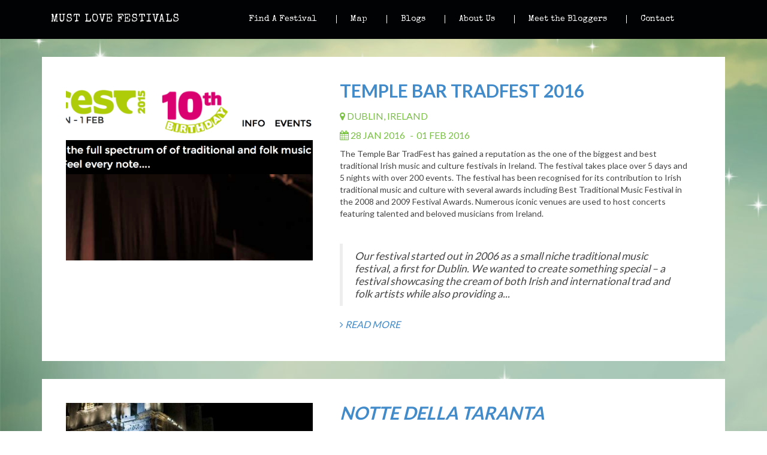

--- FILE ---
content_type: text/html; charset=UTF-8
request_url: https://mustlovefestivals.com/festival_type/world-music/
body_size: 9061
content:
<!DOCTYPE html>
<!--[if lt IE 7]>      <html class="no-js lt-ie9 lt-ie8 lt-ie7"> <![endif]-->
<!--[if IE 7]>         <html class="no-js lt-ie9 lt-ie8"> <![endif]-->
<!--[if IE 8]>         <html class="no-js lt-ie9"> <![endif]-->
<!--[if gt IE 8]><!-->
<html class="no-js">
<!--<![endif]-->

<head>
  <script>
  window.siteURLpreset = "https://mustlovefestivals.com";
  </script>
  <meta charset="utf-8">
  <meta http-equiv="X-UA-Compatible" content="IE=edge">
  <title>World Music Archives - Must Love Festivals </title>
  <meta name="viewport" content="width=device-width, initial-scale=1">
    <meta name='robots' content='index, follow, max-image-preview:large, max-snippet:-1, max-video-preview:-1' />
	<style>img:is([sizes="auto" i], [sizes^="auto," i]) { contain-intrinsic-size: 3000px 1500px }</style>
	
	<!-- This site is optimized with the Yoast SEO plugin v26.1.1 - https://yoast.com/wordpress/plugins/seo/ -->
	<link rel="canonical" href="https://mustlovefestivals.com/festival_type/world-music/" />
	<meta property="og:locale" content="en_US" />
	<meta property="og:type" content="article" />
	<meta property="og:title" content="World Music Archives - Must Love Festivals" />
	<meta property="og:url" content="https://mustlovefestivals.com/festival_type/world-music/" />
	<meta property="og:site_name" content="Must Love Festivals" />
	<meta name="twitter:card" content="summary_large_image" />
	<script type="application/ld+json" class="yoast-schema-graph">{"@context":"https://schema.org","@graph":[{"@type":"CollectionPage","@id":"https://mustlovefestivals.com/festival_type/world-music/","url":"https://mustlovefestivals.com/festival_type/world-music/","name":"World Music Archives - Must Love Festivals","isPartOf":{"@id":"https://mustlovefestivals.com/#website"},"breadcrumb":{"@id":"https://mustlovefestivals.com/festival_type/world-music/#breadcrumb"},"inLanguage":"en-US"},{"@type":"BreadcrumbList","@id":"https://mustlovefestivals.com/festival_type/world-music/#breadcrumb","itemListElement":[{"@type":"ListItem","position":1,"name":"Home","item":"https://mustlovefestivals.com/"},{"@type":"ListItem","position":2,"name":"World Music"}]},{"@type":"WebSite","@id":"https://mustlovefestivals.com/#website","url":"https://mustlovefestivals.com/","name":"Must Love Festivals","description":"Discover the coolest, quirkiest festivals","potentialAction":[{"@type":"SearchAction","target":{"@type":"EntryPoint","urlTemplate":"https://mustlovefestivals.com/?s={search_term_string}"},"query-input":{"@type":"PropertyValueSpecification","valueRequired":true,"valueName":"search_term_string"}}],"inLanguage":"en-US"}]}</script>
	<!-- / Yoast SEO plugin. -->


<link rel="alternate" type="application/rss+xml" title="Must Love Festivals &raquo; World Music Festival Type Feed" href="https://mustlovefestivals.com/festival_type/world-music/feed/" />
<script type="text/javascript">
/* <![CDATA[ */
window._wpemojiSettings = {"baseUrl":"https:\/\/s.w.org\/images\/core\/emoji\/16.0.1\/72x72\/","ext":".png","svgUrl":"https:\/\/s.w.org\/images\/core\/emoji\/16.0.1\/svg\/","svgExt":".svg","source":{"concatemoji":"https:\/\/mustlovefestivals.com\/wp-includes\/js\/wp-emoji-release.min.js?ver=6.8.3"}};
/*! This file is auto-generated */
!function(s,n){var o,i,e;function c(e){try{var t={supportTests:e,timestamp:(new Date).valueOf()};sessionStorage.setItem(o,JSON.stringify(t))}catch(e){}}function p(e,t,n){e.clearRect(0,0,e.canvas.width,e.canvas.height),e.fillText(t,0,0);var t=new Uint32Array(e.getImageData(0,0,e.canvas.width,e.canvas.height).data),a=(e.clearRect(0,0,e.canvas.width,e.canvas.height),e.fillText(n,0,0),new Uint32Array(e.getImageData(0,0,e.canvas.width,e.canvas.height).data));return t.every(function(e,t){return e===a[t]})}function u(e,t){e.clearRect(0,0,e.canvas.width,e.canvas.height),e.fillText(t,0,0);for(var n=e.getImageData(16,16,1,1),a=0;a<n.data.length;a++)if(0!==n.data[a])return!1;return!0}function f(e,t,n,a){switch(t){case"flag":return n(e,"\ud83c\udff3\ufe0f\u200d\u26a7\ufe0f","\ud83c\udff3\ufe0f\u200b\u26a7\ufe0f")?!1:!n(e,"\ud83c\udde8\ud83c\uddf6","\ud83c\udde8\u200b\ud83c\uddf6")&&!n(e,"\ud83c\udff4\udb40\udc67\udb40\udc62\udb40\udc65\udb40\udc6e\udb40\udc67\udb40\udc7f","\ud83c\udff4\u200b\udb40\udc67\u200b\udb40\udc62\u200b\udb40\udc65\u200b\udb40\udc6e\u200b\udb40\udc67\u200b\udb40\udc7f");case"emoji":return!a(e,"\ud83e\udedf")}return!1}function g(e,t,n,a){var r="undefined"!=typeof WorkerGlobalScope&&self instanceof WorkerGlobalScope?new OffscreenCanvas(300,150):s.createElement("canvas"),o=r.getContext("2d",{willReadFrequently:!0}),i=(o.textBaseline="top",o.font="600 32px Arial",{});return e.forEach(function(e){i[e]=t(o,e,n,a)}),i}function t(e){var t=s.createElement("script");t.src=e,t.defer=!0,s.head.appendChild(t)}"undefined"!=typeof Promise&&(o="wpEmojiSettingsSupports",i=["flag","emoji"],n.supports={everything:!0,everythingExceptFlag:!0},e=new Promise(function(e){s.addEventListener("DOMContentLoaded",e,{once:!0})}),new Promise(function(t){var n=function(){try{var e=JSON.parse(sessionStorage.getItem(o));if("object"==typeof e&&"number"==typeof e.timestamp&&(new Date).valueOf()<e.timestamp+604800&&"object"==typeof e.supportTests)return e.supportTests}catch(e){}return null}();if(!n){if("undefined"!=typeof Worker&&"undefined"!=typeof OffscreenCanvas&&"undefined"!=typeof URL&&URL.createObjectURL&&"undefined"!=typeof Blob)try{var e="postMessage("+g.toString()+"("+[JSON.stringify(i),f.toString(),p.toString(),u.toString()].join(",")+"));",a=new Blob([e],{type:"text/javascript"}),r=new Worker(URL.createObjectURL(a),{name:"wpTestEmojiSupports"});return void(r.onmessage=function(e){c(n=e.data),r.terminate(),t(n)})}catch(e){}c(n=g(i,f,p,u))}t(n)}).then(function(e){for(var t in e)n.supports[t]=e[t],n.supports.everything=n.supports.everything&&n.supports[t],"flag"!==t&&(n.supports.everythingExceptFlag=n.supports.everythingExceptFlag&&n.supports[t]);n.supports.everythingExceptFlag=n.supports.everythingExceptFlag&&!n.supports.flag,n.DOMReady=!1,n.readyCallback=function(){n.DOMReady=!0}}).then(function(){return e}).then(function(){var e;n.supports.everything||(n.readyCallback(),(e=n.source||{}).concatemoji?t(e.concatemoji):e.wpemoji&&e.twemoji&&(t(e.twemoji),t(e.wpemoji)))}))}((window,document),window._wpemojiSettings);
/* ]]> */
</script>
<link rel='stylesheet' id='style-css' href='https://mustlovefestivals.com/wp-content/themes/umi-tipi-times/css/bootstrap.min.css' type='text/css' media='all' />
<link rel='stylesheet' id='font-awesome-css' href='https://mustlovefestivals.com/wp-content/themes/umi-tipi-times/css/font-awesome.min.css' type='text/css' media='all' />
<link rel='stylesheet' id='waterfall-css-css' href='https://mustlovefestivals.com/wp-content/themes/umi-tipi-times/css/main.css' type='text/css' media='all' />
<link rel='stylesheet' id='site-override-css-css' href='https://mustlovefestivals.com/wp-content/themes/umi-tipi-times/overrides/52/wp-content/css/main.css?ver=6.8.3' type='text/css' media='all' />
<link rel='stylesheet' id='dashicons-css' href='https://mustlovefestivals.com/wp-includes/css/dashicons.min.css?ver=6.8.3' type='text/css' media='all' />
<link rel='stylesheet' id='thickbox-css' href='https://mustlovefestivals.com/wp-includes/js/thickbox/thickbox.css?ver=6.8.3' type='text/css' media='all' />
<link rel='stylesheet' id='style-overrides-css' href='https://mustlovefestivals.com/wp-content/themes/umi-tipi-times/style.css' type='text/css' media='all' />
<link rel='stylesheet' id='bootstrap-css' href="https://1?ver=6.8.3" type='text/css' media='all' />
<link rel='stylesheet' id='bootstrap-fa-icon-css' href='https://mustlovefestivals.com/wp-content/plugins/easy-bootstrap-shortcodes/styles/font-awesome.min.css?ver=6.8.3' type='text/css' media='all' />
<style id='wp-emoji-styles-inline-css' type='text/css'>

	img.wp-smiley, img.emoji {
		display: inline !important;
		border: none !important;
		box-shadow: none !important;
		height: 1em !important;
		width: 1em !important;
		margin: 0 0.07em !important;
		vertical-align: -0.1em !important;
		background: none !important;
		padding: 0 !important;
	}
</style>
<link rel='stylesheet' id='wp-block-library-css' href='https://mustlovefestivals.com/wp-includes/css/dist/block-library/style.min.css?ver=6.8.3' type='text/css' media='all' />
<style id='classic-theme-styles-inline-css' type='text/css'>
/*! This file is auto-generated */
.wp-block-button__link{color:#fff;background-color:#32373c;border-radius:9999px;box-shadow:none;text-decoration:none;padding:calc(.667em + 2px) calc(1.333em + 2px);font-size:1.125em}.wp-block-file__button{background:#32373c;color:#fff;text-decoration:none}
</style>
<style id='global-styles-inline-css' type='text/css'>
:root{--wp--preset--aspect-ratio--square: 1;--wp--preset--aspect-ratio--4-3: 4/3;--wp--preset--aspect-ratio--3-4: 3/4;--wp--preset--aspect-ratio--3-2: 3/2;--wp--preset--aspect-ratio--2-3: 2/3;--wp--preset--aspect-ratio--16-9: 16/9;--wp--preset--aspect-ratio--9-16: 9/16;--wp--preset--color--black: #000000;--wp--preset--color--cyan-bluish-gray: #abb8c3;--wp--preset--color--white: #ffffff;--wp--preset--color--pale-pink: #f78da7;--wp--preset--color--vivid-red: #cf2e2e;--wp--preset--color--luminous-vivid-orange: #ff6900;--wp--preset--color--luminous-vivid-amber: #fcb900;--wp--preset--color--light-green-cyan: #7bdcb5;--wp--preset--color--vivid-green-cyan: #00d084;--wp--preset--color--pale-cyan-blue: #8ed1fc;--wp--preset--color--vivid-cyan-blue: #0693e3;--wp--preset--color--vivid-purple: #9b51e0;--wp--preset--gradient--vivid-cyan-blue-to-vivid-purple: linear-gradient(135deg,rgba(6,147,227,1) 0%,rgb(155,81,224) 100%);--wp--preset--gradient--light-green-cyan-to-vivid-green-cyan: linear-gradient(135deg,rgb(122,220,180) 0%,rgb(0,208,130) 100%);--wp--preset--gradient--luminous-vivid-amber-to-luminous-vivid-orange: linear-gradient(135deg,rgba(252,185,0,1) 0%,rgba(255,105,0,1) 100%);--wp--preset--gradient--luminous-vivid-orange-to-vivid-red: linear-gradient(135deg,rgba(255,105,0,1) 0%,rgb(207,46,46) 100%);--wp--preset--gradient--very-light-gray-to-cyan-bluish-gray: linear-gradient(135deg,rgb(238,238,238) 0%,rgb(169,184,195) 100%);--wp--preset--gradient--cool-to-warm-spectrum: linear-gradient(135deg,rgb(74,234,220) 0%,rgb(151,120,209) 20%,rgb(207,42,186) 40%,rgb(238,44,130) 60%,rgb(251,105,98) 80%,rgb(254,248,76) 100%);--wp--preset--gradient--blush-light-purple: linear-gradient(135deg,rgb(255,206,236) 0%,rgb(152,150,240) 100%);--wp--preset--gradient--blush-bordeaux: linear-gradient(135deg,rgb(254,205,165) 0%,rgb(254,45,45) 50%,rgb(107,0,62) 100%);--wp--preset--gradient--luminous-dusk: linear-gradient(135deg,rgb(255,203,112) 0%,rgb(199,81,192) 50%,rgb(65,88,208) 100%);--wp--preset--gradient--pale-ocean: linear-gradient(135deg,rgb(255,245,203) 0%,rgb(182,227,212) 50%,rgb(51,167,181) 100%);--wp--preset--gradient--electric-grass: linear-gradient(135deg,rgb(202,248,128) 0%,rgb(113,206,126) 100%);--wp--preset--gradient--midnight: linear-gradient(135deg,rgb(2,3,129) 0%,rgb(40,116,252) 100%);--wp--preset--font-size--small: 13px;--wp--preset--font-size--medium: 20px;--wp--preset--font-size--large: 36px;--wp--preset--font-size--x-large: 42px;--wp--preset--spacing--20: 0.44rem;--wp--preset--spacing--30: 0.67rem;--wp--preset--spacing--40: 1rem;--wp--preset--spacing--50: 1.5rem;--wp--preset--spacing--60: 2.25rem;--wp--preset--spacing--70: 3.38rem;--wp--preset--spacing--80: 5.06rem;--wp--preset--shadow--natural: 6px 6px 9px rgba(0, 0, 0, 0.2);--wp--preset--shadow--deep: 12px 12px 50px rgba(0, 0, 0, 0.4);--wp--preset--shadow--sharp: 6px 6px 0px rgba(0, 0, 0, 0.2);--wp--preset--shadow--outlined: 6px 6px 0px -3px rgba(255, 255, 255, 1), 6px 6px rgba(0, 0, 0, 1);--wp--preset--shadow--crisp: 6px 6px 0px rgba(0, 0, 0, 1);}:where(.is-layout-flex){gap: 0.5em;}:where(.is-layout-grid){gap: 0.5em;}body .is-layout-flex{display: flex;}.is-layout-flex{flex-wrap: wrap;align-items: center;}.is-layout-flex > :is(*, div){margin: 0;}body .is-layout-grid{display: grid;}.is-layout-grid > :is(*, div){margin: 0;}:where(.wp-block-columns.is-layout-flex){gap: 2em;}:where(.wp-block-columns.is-layout-grid){gap: 2em;}:where(.wp-block-post-template.is-layout-flex){gap: 1.25em;}:where(.wp-block-post-template.is-layout-grid){gap: 1.25em;}.has-black-color{color: var(--wp--preset--color--black) !important;}.has-cyan-bluish-gray-color{color: var(--wp--preset--color--cyan-bluish-gray) !important;}.has-white-color{color: var(--wp--preset--color--white) !important;}.has-pale-pink-color{color: var(--wp--preset--color--pale-pink) !important;}.has-vivid-red-color{color: var(--wp--preset--color--vivid-red) !important;}.has-luminous-vivid-orange-color{color: var(--wp--preset--color--luminous-vivid-orange) !important;}.has-luminous-vivid-amber-color{color: var(--wp--preset--color--luminous-vivid-amber) !important;}.has-light-green-cyan-color{color: var(--wp--preset--color--light-green-cyan) !important;}.has-vivid-green-cyan-color{color: var(--wp--preset--color--vivid-green-cyan) !important;}.has-pale-cyan-blue-color{color: var(--wp--preset--color--pale-cyan-blue) !important;}.has-vivid-cyan-blue-color{color: var(--wp--preset--color--vivid-cyan-blue) !important;}.has-vivid-purple-color{color: var(--wp--preset--color--vivid-purple) !important;}.has-black-background-color{background-color: var(--wp--preset--color--black) !important;}.has-cyan-bluish-gray-background-color{background-color: var(--wp--preset--color--cyan-bluish-gray) !important;}.has-white-background-color{background-color: var(--wp--preset--color--white) !important;}.has-pale-pink-background-color{background-color: var(--wp--preset--color--pale-pink) !important;}.has-vivid-red-background-color{background-color: var(--wp--preset--color--vivid-red) !important;}.has-luminous-vivid-orange-background-color{background-color: var(--wp--preset--color--luminous-vivid-orange) !important;}.has-luminous-vivid-amber-background-color{background-color: var(--wp--preset--color--luminous-vivid-amber) !important;}.has-light-green-cyan-background-color{background-color: var(--wp--preset--color--light-green-cyan) !important;}.has-vivid-green-cyan-background-color{background-color: var(--wp--preset--color--vivid-green-cyan) !important;}.has-pale-cyan-blue-background-color{background-color: var(--wp--preset--color--pale-cyan-blue) !important;}.has-vivid-cyan-blue-background-color{background-color: var(--wp--preset--color--vivid-cyan-blue) !important;}.has-vivid-purple-background-color{background-color: var(--wp--preset--color--vivid-purple) !important;}.has-black-border-color{border-color: var(--wp--preset--color--black) !important;}.has-cyan-bluish-gray-border-color{border-color: var(--wp--preset--color--cyan-bluish-gray) !important;}.has-white-border-color{border-color: var(--wp--preset--color--white) !important;}.has-pale-pink-border-color{border-color: var(--wp--preset--color--pale-pink) !important;}.has-vivid-red-border-color{border-color: var(--wp--preset--color--vivid-red) !important;}.has-luminous-vivid-orange-border-color{border-color: var(--wp--preset--color--luminous-vivid-orange) !important;}.has-luminous-vivid-amber-border-color{border-color: var(--wp--preset--color--luminous-vivid-amber) !important;}.has-light-green-cyan-border-color{border-color: var(--wp--preset--color--light-green-cyan) !important;}.has-vivid-green-cyan-border-color{border-color: var(--wp--preset--color--vivid-green-cyan) !important;}.has-pale-cyan-blue-border-color{border-color: var(--wp--preset--color--pale-cyan-blue) !important;}.has-vivid-cyan-blue-border-color{border-color: var(--wp--preset--color--vivid-cyan-blue) !important;}.has-vivid-purple-border-color{border-color: var(--wp--preset--color--vivid-purple) !important;}.has-vivid-cyan-blue-to-vivid-purple-gradient-background{background: var(--wp--preset--gradient--vivid-cyan-blue-to-vivid-purple) !important;}.has-light-green-cyan-to-vivid-green-cyan-gradient-background{background: var(--wp--preset--gradient--light-green-cyan-to-vivid-green-cyan) !important;}.has-luminous-vivid-amber-to-luminous-vivid-orange-gradient-background{background: var(--wp--preset--gradient--luminous-vivid-amber-to-luminous-vivid-orange) !important;}.has-luminous-vivid-orange-to-vivid-red-gradient-background{background: var(--wp--preset--gradient--luminous-vivid-orange-to-vivid-red) !important;}.has-very-light-gray-to-cyan-bluish-gray-gradient-background{background: var(--wp--preset--gradient--very-light-gray-to-cyan-bluish-gray) !important;}.has-cool-to-warm-spectrum-gradient-background{background: var(--wp--preset--gradient--cool-to-warm-spectrum) !important;}.has-blush-light-purple-gradient-background{background: var(--wp--preset--gradient--blush-light-purple) !important;}.has-blush-bordeaux-gradient-background{background: var(--wp--preset--gradient--blush-bordeaux) !important;}.has-luminous-dusk-gradient-background{background: var(--wp--preset--gradient--luminous-dusk) !important;}.has-pale-ocean-gradient-background{background: var(--wp--preset--gradient--pale-ocean) !important;}.has-electric-grass-gradient-background{background: var(--wp--preset--gradient--electric-grass) !important;}.has-midnight-gradient-background{background: var(--wp--preset--gradient--midnight) !important;}.has-small-font-size{font-size: var(--wp--preset--font-size--small) !important;}.has-medium-font-size{font-size: var(--wp--preset--font-size--medium) !important;}.has-large-font-size{font-size: var(--wp--preset--font-size--large) !important;}.has-x-large-font-size{font-size: var(--wp--preset--font-size--x-large) !important;}
:where(.wp-block-post-template.is-layout-flex){gap: 1.25em;}:where(.wp-block-post-template.is-layout-grid){gap: 1.25em;}
:where(.wp-block-columns.is-layout-flex){gap: 2em;}:where(.wp-block-columns.is-layout-grid){gap: 2em;}
:root :where(.wp-block-pullquote){font-size: 1.5em;line-height: 1.6;}
</style>
<link rel='stylesheet' id='search-filter-chosen-styles-css' href='https://mustlovefestivals.com/wp-content/plugins/search-filter-pro/public/assets/css/chosen.min.css?ver=1.4.1' type='text/css' media='all' />
<link rel='stylesheet' id='search-filter-plugin-styles-css' href='https://mustlovefestivals.com/wp-content/plugins/search-filter-pro/public/assets/css/search-filter.min.css?ver=1.4.1' type='text/css' media='all' />
<link rel='stylesheet' id='my-calendar-lists-css' href='https://mustlovefestivals.com/wp-content/plugins/my-calendar/css/list-presets.css?ver=3.6.15' type='text/css' media='all' />
<link rel='stylesheet' id='my-calendar-reset-css' href='https://mustlovefestivals.com/wp-content/plugins/my-calendar/css/reset.css?ver=3.6.15' type='text/css' media='all' />
<link rel='stylesheet' id='my-calendar-style-css' href='https://mustlovefestivals.com/wp-content/plugins/my-calendar/styles/twentytwentytwo.css?ver=3.6.15-twentytwentytwo-css' type='text/css' media='all' />
<style id='my-calendar-style-inline-css' type='text/css'>

/* Styles by My Calendar - Joe Dolson https://www.joedolson.com/ */

.my-calendar-modal .event-title svg { background-color: #ffffcc; padding: 3px; }
.mc-main .mc_general .event-title, .mc-main .mc_general .event-title a { background: #ffffcc !important; color: #000000 !important; }
.mc-main .mc_general .event-title button { background: #ffffcc !important; color: #000000 !important; }
.mc-main .mc_general .event-title a:hover, .mc-main .mc_general .event-title a:focus { background: #ffffff !important;}
.mc-main .mc_general .event-title button:hover, .mc-main .mc_general .event-title button:focus { background: #ffffff !important;}
.mc-main, .mc-event, .my-calendar-modal, .my-calendar-modal-overlay, .mc-event-list {--primary-dark: #313233; --primary-light: #fff; --secondary-light: #fff; --secondary-dark: #000; --highlight-dark: #666; --highlight-light: #efefef; --close-button: #b32d2e; --search-highlight-bg: #f5e6ab; --navbar-background: transparent; --nav-button-bg: #fff; --nav-button-color: #313233; --nav-button-border: #313233; --nav-input-border: #313233; --nav-input-background: #fff; --nav-input-color: #313233; --grid-cell-border: #0000001f; --grid-header-border: #313233; --grid-header-color: #313233; --grid-weekend-color: #313233; --grid-header-bg: transparent; --grid-weekend-bg: transparent; --grid-cell-background: transparent; --current-day-border: #313233; --current-day-color: #313233; --current-day-bg: transparent; --date-has-events-bg: #313233; --date-has-events-color: #f6f7f7; --calendar-heading: clamp( 1.125rem, 24px, 2.5rem ); --event-title: clamp( 1.25rem, 24px, 2.5rem ); --grid-date: 16px; --grid-date-heading: clamp( .75rem, 16px, 1.5rem ); --modal-title: 1.5rem; --navigation-controls: clamp( .75rem, 16px, 1.5rem ); --card-heading: 1.125rem; --list-date: 1.25rem; --author-card: clamp( .75rem, 14px, 1.5rem); --single-event-title: clamp( 1.25rem, 24px, 2.5rem ); --mini-time-text: clamp( .75rem, 14px 1.25rem ); --list-event-date: 1.25rem; --list-event-title: 1.2rem; --grid-max-width: 1260px; --list-preset-border-color: #000000; --list-preset-stripe-background: rgba( 0,0,0,.04 ); --list-preset-date-badge-background: #000; --list-preset-date-badge-color: #fff; --list-preset-background: transparent; --category-mc_general: #ffffcc; }
</style>
<link rel='stylesheet' id='ebs_dynamic_css-css' href='https://mustlovefestivals.com/wp-content/plugins/easy-bootstrap-shortcodes/styles/ebs_dynamic_css.php?ver=6.8.3' type='text/css' media='all' />
<script>var jquery_placeholder_url = 'https://mustlovefestivals.com/wp-content/plugins/gravity-forms-placeholders/jquery.placeholder-1.0.1.js';</script><script type="text/javascript" src="https://mustlovefestivals.com/wp-includes/js/jquery/jquery.min.js?ver=3.7.1" id="jquery-core-js"></script>
<script type="text/javascript" src="https://mustlovefestivals.com/wp-includes/js/jquery/jquery-migrate.min.js?ver=3.4.1" id="jquery-migrate-js"></script>
<script type="text/javascript" src="https://mustlovefestivals.com/wp-content/themes/umi-tipi-times/js/main.js" id="waterfall-js-js"></script>
<script type="text/javascript" src="https://mustlovefestivals.com/wp-content/themes/umi-tipi-times/js/vendor/modernizr-2.6.2-respond-1.1.0.min.js" id="modernizr-js-js"></script>
<script type="text/javascript" src="https://mustlovefestivals.com1?ver=6.8.3" id="bootstrap-js"></script>
<script type="text/javascript" src="https://mustlovefestivals.com/wp-content/plugins/gravity-forms-placeholders/gf.placeholders.js?ver=1.0" id="_gf_placeholders-js"></script>
<link rel="https://api.w.org/" href="https://mustlovefestivals.com/wp-json/" /><link rel="EditURI" type="application/rsd+xml" title="RSD" href="https://mustlovefestivals.com/xmlrpc.php?rsd" />
<meta name="generator" content="Powered by Visual Composer - drag and drop page builder for WordPress."/>
  <!-- Typekit //-->
  <link href="https://fonts.googleapis.com/css?family=Lato:400,700" rel='stylesheet' type='text/css'>
<link href="https://fonts.googleapis.com/css?family=Special+Elite" rel='stylesheet' type='text/css'>  <link rel="stylesheet" type="text/css"
    href="//ajax.googleapis.com/ajax/libs/jqueryui/1.10.3/themes/vader/jquery-ui.min.css">

</head>

<body>
  <div class="header">
    <div class="container">
      <div class="dropdown" id="bars">
        <a data-toggle="dropdown" href="#"><i class="fa fa-bars"></i></a>
        <ul class="dropdown-menu" role="menu" aria-labelledby="dLabel">
          <li id="menu-item-344" class="menu-item menu-item-type-post_type menu-item-object-page menu-item-344"><a href="https://mustlovefestivals.com/find-a-festival/">Find A Festival</a></li>
<li id="menu-item-345" class="menu-item menu-item-type-post_type menu-item-object-page menu-item-345"><a href="https://mustlovefestivals.com/map/">Map</a></li>
<li id="menu-item-356" class="menu-item menu-item-type-post_type menu-item-object-page menu-item-356"><a href="https://mustlovefestivals.com/blogs-overview/">Blogs</a></li>
<li id="menu-item-335" class="menu-item menu-item-type-post_type menu-item-object-page menu-item-335"><a href="https://mustlovefestivals.com/about/">About Us</a></li>
<li id="menu-item-453" class="menu-item menu-item-type-post_type menu-item-object-page menu-item-453"><a href="https://mustlovefestivals.com/bloggers/">Meet the Bloggers</a></li>
<li id="menu-item-337" class="menu-item menu-item-type-post_type menu-item-object-page menu-item-337"><a href="https://mustlovefestivals.com/contact/">Contact</a></li>
        </ul>
      </div>
      <div class="col-md-3">
        <h1 class="it_must_be_love">
          <a href="https://mustlovefestivals.com">MUST LOVE FESTIVALS</a>
        </h1>
      </div>
      <div class="col-sm-offset-3">
        <ul class="menu">
          <li class="menu-item menu-item-type-post_type menu-item-object-page menu-item-344"><a href="https://mustlovefestivals.com/find-a-festival/">Find A Festival</a></li>
<li class="menu-item menu-item-type-post_type menu-item-object-page menu-item-345"><a href="https://mustlovefestivals.com/map/">Map</a></li>
<li class="menu-item menu-item-type-post_type menu-item-object-page menu-item-356"><a href="https://mustlovefestivals.com/blogs-overview/">Blogs</a></li>
<li class="menu-item menu-item-type-post_type menu-item-object-page menu-item-335"><a href="https://mustlovefestivals.com/about/">About Us</a></li>
<li class="menu-item menu-item-type-post_type menu-item-object-page menu-item-453"><a href="https://mustlovefestivals.com/bloggers/">Meet the Bloggers</a></li>
<li class="menu-item menu-item-type-post_type menu-item-object-page menu-item-337"><a href="https://mustlovefestivals.com/contact/">Contact</a></li>
        </ul>
      </div>
      <button type="button" class="navbar-toggle" data-toggle="collapse" data-target=".navbar-collapse">
        <span class="sr-only">Toggle navigation</span>
        <span class="icon-bar"></span>
        <span class="icon-bar"></span>
        <span class="icon-bar"></span>
      </button>
    </div>
  </div>
  <style>
.header-image .bg-image {
  background-image: url();
}

.header-image .bg-image .fadeimg.left {
  background-image: url('https://mustlovefestivals.com/wp-content/themes/umi-tipi-times/img/fade.left.png');
}

.header-image .bg-image .fadeimg.right {
  background-image: url('https://mustlovefestivals.com/wp-content/themes/umi-tipi-times/img/fade.right.png');
}
</style>

<section class="page-container page-blogpost archive festival-overview"
  style="background-image: url('https://mustlovefestivals.com/wp-content/uploads/2014/04/nelee.jpg');">
  <div class="container">
    
        

    <div class="row archive-item">
      <div class="archive-item-wrapper">
        <div class="col-md-5 item-image">
          <div class="background-image" style="background-image: url('https://mustlovefestivals.com/wp-content/uploads/2015/06/Screen-Shot-2015-06-16-at-16.22.33.png');">

          </div>
        </div>
        <div class="col-md-7 item-content">
          <h2 class="text-blue">
            <a href="https://mustlovefestivals.com/festival/temple-bar-tradfest-2016/">
              Temple Bar Tradfest 2016            </a>
          </h2>
          <div class="festival-location text-green">
            <i class="fa fa-map-marker"></i>
            <span>
              Dublin, Ireland            </span>
          </div>
          <div class="festival-dates text-green">
            <i class="fa fa-calendar"></i>
            <span class="festival-start-date festival-date">
              28 Jan 2016            </span>
            <span class="festival-end-date festival-date">
              <span class="separator">-</span>01 Feb 2016            </span>
          </div>
          <div class="item-text">
            <p>The Temple Bar TradFest has gained a reputation as the one of the biggest and best traditional Irish music and culture festivals in Ireland. The festival takes place over 5 days and 5 nights with over 200 events. The festival has been recognised for its contribution to Irish traditional music and culture with several awards including Best Traditional Music Festival in the 2008 and 2009 Festival Awards. Numerous iconic venues are used to host concerts featuring talented and beloved musicians from Ireland.</p>
<p>&nbsp;</p>
<blockquote><p><em>Our festival started out in 2006 as a small niche traditional music festival, a first for Dublin. We wanted to create something special – a festival showcasing the cream of both Irish and international trad and folk artists while also providing a...          </div>
          <div class="item-read-more text-blue">
            <a href="https://mustlovefestivals.com/festival/temple-bar-tradfest-2016/"><i class="fa fa-angle-right"></i> Read more</a>
          </div>
        </div>
      </div>
    </div>
    <!--
		<div class="row paging">
			<div class="col-md-6 col-sm-6 col-xs-6 prev">
				<p class="link"><a href="https://mustlovefestivals.com/festival/c-s-lewis-festival/"><i class="fa fa-chevron-left"></i>Previous</a></p><p class="title">C.S Lewis Festival</p><p class="author">by kash</p>			</div>
			<div class="col-md-6 col-sm-6 col-xs-6 next">
				<p class="link"><a href="https://mustlovefestivals.com/festival/banks-of-the-foyle-halloween-carnival-2015/">Next<i class="fa fa-chevron-right"></i></a></p><p class="title">Banks of the Foyle Halloween Carnival 2015</p><p class="author">by kash</p>			</div>
		</div>
		-->

        

    <div class="row archive-item">
      <div class="archive-item-wrapper">
        <div class="col-md-5 item-image">
          <div class="background-image" style="background-image: url('https://mustlovefestivals.com/wp-content/uploads/2014/05/concertonemelp-1.jpg');">

          </div>
        </div>
        <div class="col-md-7 item-content">
          <h2 class="text-blue">
            <a href="https://mustlovefestivals.com/festival/notte-della-taranta/">
              Notte della Taranta            </a>
          </h2>
          <div class="festival-location text-green">
            <i class="fa fa-map-marker"></i>
            <span>
              Melpignano, Lecce, Italy            </span>
          </div>
          <div class="festival-dates text-green">
            <i class="fa fa-calendar"></i>
            <span class="festival-start-date festival-date">
              05 Aug 2014            </span>
            <span class="festival-end-date festival-date">
              <span class="separator">-</span>23 Aug 2014            </span>
          </div>
          <div class="item-text">
            <p><span><a href="http://www..lanottedellataranta.it/index.php?lang=en" target="_blank">Notte della Taranta</a> aka &#8221;The night of the Taranta&#8221; is the biggest festival in Italy and one of the most important folk culture events in Europe. It is held in Salento and is specifically aimed at preserving and valuing Salento traditional folk music and its contaminations with other music genres, from world music to rock, jazz and synphony music. The Festival&#8217;s grand finale is attended by more than one hundred thousand fans from all over Italy and across the globe, for a night dedicated to music and dance. The pre-concert is dedicated to the meeting of different cultures and traditions and to new musical innovations. <a...          </div>
          <div class="item-read-more text-blue">
            <a href="https://mustlovefestivals.com/festival/notte-della-taranta/"><i class="fa fa-angle-right"></i> Read more</a>
          </div>
        </div>
      </div>
    </div>
    <!--
		<div class="row paging">
			<div class="col-md-6 col-sm-6 col-xs-6 prev">
				<p class="link"><a href="https://mustlovefestivals.com/festival/night-of-the-arts-helsinki/"><i class="fa fa-chevron-left"></i>Previous</a></p><p class="title">Night of the Arts Helsinki</p><p class="author">by admin</p>			</div>
			<div class="col-md-6 col-sm-6 col-xs-6 next">
				<p class="link"><a href="https://mustlovefestivals.com/festival/nights-of-ljubljana-old-town/">Next<i class="fa fa-chevron-right"></i></a></p><p class="title">Nights in Ljubljana Old Town</p><p class="author">by admin</p>			</div>
		</div>
		-->

    
  </div>
</section>


<div class="footer">
  <div class="container">
    <div class="row">
      <div class="col-md-4">

        <div id="footer-menu-primary" class="footer-menu"><ul id="menu-footer-menu" class="menu"><li id="menu-item-723" class="menu-item menu-item-type-post_type menu-item-object-page menu-item-723"><a href="https://mustlovefestivals.com/meet-the-team/">Meet the team</a></li>
<li id="menu-item-722" class="menu-item menu-item-type-post_type menu-item-object-page menu-item-722"><a href="https://mustlovefestivals.com/press/">Press</a></li>
</ul></div>
      </div>

      <div class="col-md-4">

        
      </div>

      <div class="col-md-4">

        <div class="allrights">
          <p> &copy; 2014 Must Love Festivals. All Rights Reserved.</p>
          <p>Brought to you by</p>
          <a href="https://budgettraveller.org/" target="_blank"><img
              src="/wp-content/uploads/2014/06/budgetraveller.png" height="120" width="125"></a>
        </div>

        <div class="made-by-umi">
          <a href="https://umidigital.co.uk/" target="_blank"><img class="umi-logo" width="239" height="100"
              src="/wp-content/uploads/2014/06/Umi-Digital-white.png"></a>
          <p>Designed by <a href="//umidigital.co.uk/" target="_blank"><span class="umi">umi</span> <span
                class="digital">digital</span></a>
        </div>

      </div>
    </div>
  </div>
</div>
<script type="speculationrules">
{"prefetch":[{"source":"document","where":{"and":[{"href_matches":"\/*"},{"not":{"href_matches":["\/wp-*.php","\/wp-admin\/*","\/wp-content\/uploads\/*","\/wp-content\/*","\/wp-content\/plugins\/*","\/wp-content\/themes\/umi-tipi-times\/*","\/*\\?(.+)"]}},{"not":{"selector_matches":"a[rel~=\"nofollow\"]"}},{"not":{"selector_matches":".no-prefetch, .no-prefetch a"}}]},"eagerness":"conservative"}]}
</script>
<script type="text/javascript" src="https://mustlovefestivals.com/wp-content/themes/umi-tipi-times/js/jquery.ba-hashchange.min.js" id="jquery-hashchange-js"></script>
<script type="text/javascript" src="https://mustlovefestivals.com/wp-content/themes/umi-tipi-times/js/vendor/bootstrap.min.js" id="bootstrap-js-js"></script>
<script type="text/javascript" id="thickbox-js-extra">
/* <![CDATA[ */
var thickboxL10n = {"next":"Next >","prev":"< Prev","image":"Image","of":"of","close":"Close","noiframes":"This feature requires inline frames. You have iframes disabled or your browser does not support them.","loadingAnimation":"https:\/\/mustlovefestivals.com\/wp-includes\/js\/thickbox\/loadingAnimation.gif"};
/* ]]> */
</script>
<script type="text/javascript" src="https://mustlovefestivals.com/wp-includes/js/thickbox/thickbox.js?ver=3.1-20121105" id="thickbox-js"></script>
<script type="text/javascript" src="https://mustlovefestivals.com/wp-includes/js/dist/dom-ready.min.js?ver=f77871ff7694fffea381" id="wp-dom-ready-js"></script>
<script type="text/javascript" src="https://mustlovefestivals.com/wp-includes/js/dist/hooks.min.js?ver=4d63a3d491d11ffd8ac6" id="wp-hooks-js"></script>
<script type="text/javascript" src="https://mustlovefestivals.com/wp-includes/js/dist/i18n.min.js?ver=5e580eb46a90c2b997e6" id="wp-i18n-js"></script>
<script type="text/javascript" id="wp-i18n-js-after">
/* <![CDATA[ */
wp.i18n.setLocaleData( { 'text direction\u0004ltr': [ 'ltr' ] } );
/* ]]> */
</script>
<script type="text/javascript" src="https://mustlovefestivals.com/wp-includes/js/dist/a11y.min.js?ver=3156534cc54473497e14" id="wp-a11y-js"></script>
<script type="text/javascript" id="mc.mcjs-js-extra">
/* <![CDATA[ */
var my_calendar = {"grid":"modal","list":"modal","mini":"modal","ajax":"true","links":"false","newWindow":"New tab","subscribe":"Subscribe","export":"Export","action":"mcjs_action","security":"15509727a8","ajaxurl":"https:\/\/mustlovefestivals.com\/wp-admin\/admin-ajax.php"};
/* ]]> */
</script>
<script type="text/javascript" src="https://mustlovefestivals.com/wp-content/plugins/my-calendar/js/mcjs.min.js?ver=3.6.15" id="mc.mcjs-js"></script>
<script type="text/javascript" id="mc-modal-js-extra">
/* <![CDATA[ */
var mcm = {"context":""};
/* ]]> */
</script>
<script type="text/javascript" src="https://mustlovefestivals.com/wp-content/plugins/my-calendar/js/modal/accessible-modal-window-aria.min.js?ver=3.6.15" id="mc-modal-js"></script>

<script type="text/javascript">
/* google analytics */
_gaq.push(['account2._setAccount', 'UA-61833864-1']);
_gaq.push(['account2._trackPageview', location.pathname + location.search + location.hash]);

// if the hash changes
jQuery(window).hashchange(function() {
  // register another visit
  _gaq.push(['account2._trackPageview', location.pathname + location.search + location.hash]);
});
</script>
<script>
jQuery(window).hashchange(function() {
  _gaq.push(['_trackPageview', location.pathname + location.search + location.hash]);
});
</script>

<script defer src="https://static.cloudflareinsights.com/beacon.min.js/vcd15cbe7772f49c399c6a5babf22c1241717689176015" integrity="sha512-ZpsOmlRQV6y907TI0dKBHq9Md29nnaEIPlkf84rnaERnq6zvWvPUqr2ft8M1aS28oN72PdrCzSjY4U6VaAw1EQ==" data-cf-beacon='{"version":"2024.11.0","token":"a3c5ff157b464a8cb918f1bf6e481c8a","r":1,"server_timing":{"name":{"cfCacheStatus":true,"cfEdge":true,"cfExtPri":true,"cfL4":true,"cfOrigin":true,"cfSpeedBrain":true},"location_startswith":null}}' crossorigin="anonymous"></script>
</body>

</html>

--- FILE ---
content_type: text/css
request_url: https://mustlovefestivals.com/wp-content/themes/umi-tipi-times/css/main.css
body_size: 11411
content:
/* Typography */
/* Colours */
/* Global elements */
/* Forms */
/* Misc */
hr {
  display: none; }

p {
  font-family: lato;
  font-weight: normal; }

a {
  color: #ffffff; }

.social_links a {
  color: #23a3e5; }

.header {
  width: 100%;
  height: 65px;
  position: fixed;
  background-color: #010203;
  z-index: 50; }

.dropdown {
  display: none;
  z-index: 90;
  margin-top: 15px; }

.home {
  width: 100%;
  background-repeat: no-repeat;
  background-position: center 30%;
  background-size: cover; }

.home_social {
  background-color: #ee1c24;
  z-index: 10;
  margin-top: 410px;
  text-align: center;
  position: fixed;
  width: 5%; }

.serch_fest {
  height: 48px;
  background-color: #010203;
  text-align: center;
  margin-bottom: 220px;
  margin-top: 592px; }

.post {
  display: none; }

#blog_row_id {
  margin-top: 20px; }

.grey_box {
  height: 500px;
  background-color: grey;
  margin-top: 140px; }

.page2 {
  width: 100%;
  height: 845px;
  background-size: cover;
  background-repeat: no-repeat;
  background-position: center 50%; }

.pagesplit {
  height: 400px;
  background-color: red;
  background-repeat: no-repeat;
  background-position: center;
  background-size: cover; }

.pageblue {
  /*  height: 400px; */
  background-color: #23a3e5; }

.map {
  height: 900px; }

.map iframe {
  width: 100%;
  height: 100%;
  overflow: hidden; }

.blog {
  /*  height: 1820px; */
  background-size: cover;
  background-position: center; }

.hart_page {
  background-color: #000000;
  margin-bottom: 0px; }

.carousel_page {
  height: 720px;
  background-color: #000000;
  padding-top: 10px; }

.color_page {
  height: 710px;
  background-size: cover;
  background-position: bottom; }

.best h2 {
  font-size: 36px;
  color: #ffffff;
  margin-top: 252px;
  overflow: hidden;
  font-weight: normal; }

#fest_type {
  width: 292px;
  color: #ffffff;
  margin-left: 20px;
  font-size: 16px; }

.fest_type1 {
  float: left; }

.fest_type2 {
  margin: 0 auto 0 auto; }

.fest_type3 {
  float: right; }

#fest_type span {
  font-size: 26px; }

.fest_type_holder {
  margin-top: 42px; }

.find_festival {
  height: 80px;
  background-color: #222222;
  margin-top: 55px; }

.find_festival p {
  font-weight: bold;
  font-size: 24px;
  color: #ffffff;
  /*  padding-left: 330px; */
  padding-top: 21px;
  float: right;
  padding-right: 30px; }

.glasses {
  height: 500px;
  margin-bottom: 20px;
  overflow: hidden; }

.iner_late_blog {
  height: 100%;
  background-color: blue;
  background-size: cover;
  background-position: center; }

.late_blog {
  height: 228px;
  width: 530px;
  float: right;
  background-color: #23a3e5;
  margin-top: 272px; }

.late_text {
  color: #ffffff;
  font-size: 24px;
  width: 491px;
  padding-left: 32px;
  padding-top: 0px; }

.late_text h2 {
  color: #ffffff;
  font-size: 24px;
  width: 491px;
  padding-left: 0px;
  padding-top: 10px;
  font-weight: normal; }

.blog_box h2 {
  font-size: 24px;
  font-weight: normal; }

.blog_row {
  margin-top: -177px;
  margin-bottom: 214px; }

.blog_img {
  height: 197px;
  background-size: cover; }

.blog_box span {
  color: #23a3e5; }

.blog_box p {
  margin-top: 5px; }

.green_hart {
  margin-top: 80px; }

.hart_p_con {
  font-size: 16px;
  color: #ffffff;
  margin-top: 140px;
  margin-bottom: 100px; }

.hart_p_con span {
  font-size: 24px; }

.meet_the_bloggers {
  font-size: 24px;
  margin-top: 50px;
  color: #ffffff; }

.black_and_wihgt {
  height: 200px;
  background-repeat: no-repeat;
  background-size: cover;
  margin-bottom: 160px; }

.calender {
  color: #ffffff;
  font-size: 20px;
  padding-top: 10px;
  padding-right: 8px;
  float: right;
  position: absolute;
  top: 591px;
  left: 339px;
  pointer-events: none; }

.footer {
  width: 100%;
  height: auto;
  background-color: #23a3e5; }

.find_out p {
  color: #ffffff;
  font-size: 25px;
  padding-top: 10px;
  padding-bottom: 11px; }

.name {
  height: 45px;
  background-color: #ffffff;
  margin-top: 167px;
  text-align: center; }

.name p {
  font-size: 18px;
  color: #23a3e5;
  font-family: lato;
  padding-top: 10px; }

.name_input {
  height: 45px;
  background-color: #ffffff;
  margin-top: 167px;
  opacity: 0.7; }

.email {
  height: 45px;
  background-color: #ffffff;
  margin-top: 20px;
  text-align: center; }

.email p {
  font-size: 18px;
  color: #23a3e5;
  font-family: lato;
  padding-top: 10px; }

.email_input {
  height: 45px;
  background-color: #ffffff;
  opacity: 0.7;
  margin-top: 20px; }

.message {
  height: 45px;
  background-color: #ffffff;
  margin-top: 20px;
  text-align: center; }

.message p {
  font-size: 18px;
  color: #23a3e5;
  font-family: lato;
  padding-top: 10px; }

.message_input {
  height: 210px;
  background-color: #ffffff;
  opacity: 0.7;
  margin-top: 20px; }

.thepete {
  height: 195px;
  width: 54%;
  background-image: url(../img/thepete.jpg);
  margin-bottom: 15px;
  background-repeat: no-repeat; }

.send {
  height: 45px;
  background-color: #ffffff;
  margin-top: 20px;
  text-align: center; }

.send:hover {
  border-width: 2px;
  border-color: #23a3e5;
  border-style: solid;
  background-color: rgba(255, 255, 255, 0); }

.send p {
  font-size: 18px;
  color: #23a3e5;
  font-family: lato;
  padding-top: 10px; }

.blog_social {
  height: 195px;
  background-color: #ee1c24;
  z-index: 10;
  top: 465px;
  text-align: center; }

.blog_social1 {
  height: 195px;
  background-color: #ee1c24;
  z-index: 10;
  top: 465px;
  text-align: center; }

.socail_bar {
  height: 340px;
  background-color: #23a3e5;
  margin-top: -340px;
  margin-left: 2%;
  text-align: center;
  padding-left: 11px; }

.serch_fest input {
  color: #ffffff;
  font-size: 20px;
  padding-left: 20px;
  font-family: 'Special Elite', 'cursive'; }

.stamp {
  margin-top: -407px;
  overflow: hidden; }

.it_must_be_love {
  font-family: 'Special Elite', 'cursive';
  color: #ffffff;
  padding-top: 40px; }

.header a {
  margin-left: 5%;
  color: #ffffff;
  font-family: 'Special Elite', 'cursive';
  line-height: 65px; }

.serch_text {
  color: #ffffff;
  padding-left: 20px;
  font-size: 18px;
  float: left;
  padding-top: 10px; }

/*#bbtop{
  margin-top: -470px;
} */
.last_row {
  margin-bottom: 100px; }

.header a {
  margin-left: 2%;
  color: #ffffff;
  font-family: 'Special Elite', 'cursive';
  line-height: 65px;
  /* border-right: 28px; */
  border-width: 1px;
  border-color: white;
  border-style: solid;
  border-bottom: none;
  border-top: none;
  border-spacing: 38px;
  border-left: none;
  padding-right: 32px;
  padding-left: 0px; }

.green_up {
  height: 100px;
  background-color: #7ac143;
  width: 100%;
  display: none;
  font-size: 36px;
  padding-top: 30px; }

.social_links {
  font-size: 40px;
  /* margin-top: 53px; */
  margin-left: -39px;
  position: absolute;
  bottom: 50px; }

.social_links i {
  margin-left: 40px; }

.social_links i:hover {
  color: #61BCEB; }

.home_socail_links {
  color: #ffffff;
  font-size: 25px;
  line-height: 45px; }

.final_row {
  color: #ffffff;
  font-size: 45px;
  line-height: 82px; }

.some_buttons1 ul li {
  display: inline;
  margin-top: -15px; }

.dropdown-menu {
  background-color: #010203;
  color: #ffffff;
  font-family: amrican;
  width: 100%; }

.best_dance_text {
  color: #ffffff;
  font-size: 36px;
  margin-top: 90px;
  width: 440px; }

.blog_dance_text {
  font-size: 24px;
  color: #ffffff;
  margin-top: 130px;
  width: 235px; }

.find_out {
  background-color: #00bff3;
  height: 60px;
  margin-top: 158px;
  text-align: center; }

.find_out:hover {
  border-width: 2px;
  border-color: #00bff3;
  border-style: solid;
  background-color: rgba(255, 255, 255, 0.4);
  border-bottom-color: transparent; }

.find_out p:hover {
  color: #00bff3; }

.allrights {
  color: #ffffff;
  font-size: 18px;
  margin-top: 80px;
  text-align: center; }

.over p {
  font-size: 16px; }

.overview {
  font-size: 24px;
  font-weight: bold; }

.mainrow1 {
  margin-top: 100px;
  margin-bottom: 65px; }

.readmore {
  color: #00bff3;
  font-size: 16px; }

.somthingtrue {
  color: #00bff3; }

ul li {
  padding-left: 10px; }

.blog_map {
  padding-top: 40px;
  width: 100%; }

.find_out1 {
  background-color: #00bff3;
  height: 60px;
  text-align: center;
  position: relative;
  top: 120px;
  margin-bottom: 150px; }

.find_out1:hover {
  border-style: solid;
  border-width: 2px;
  border-color: #00bff3;
  background-color: #ffffff; }

.find_out1 p:hover {
  color: #00bff3; }

.find_out1 p {
  color: #ffffff;
  font-size: 25px;
  padding-top: 10px;
  padding-bottom: 11px; }

.somthingtrue {
  color: #00bff3;
  font-size: 24px;
  font-style: italic; }

.blue {
  height: 2px;
  background-color: #00bff3;
  margin-bottom: 65px; }

.blue1 {
  font-size: 24px;
  margin-top: -35px; }

.photos {
  background-color: red;
  margin-bottom: 20px;
  width: 100%;
  height: 195px;
  position: relative;
  background-size: cover; }

.over1 {
  font-size: 24px; }

.amazing {
  font-size: 24px;
  color: #00bff3; }

.the_thin_line {
  width: 100%;
  height: 2px;
  background-color: #00bff3;
  margin-top: 10px;
  margin-bottom: 15px; }

.the_thin_linep {
  font-size: 16px;
  margin-top: 0px; }

.monkey {
  height: 140px;
  width: 100%;
  background-color: red;
  margin-bottom: 15px;
  background-image: url(../img/monk.jpg);
  background-size: cover;
  background-repeat: no-repeat; }

.monkey2box {
  width: 100%;
  height: 140px; }

.monkey1 {
  height: 100%;
  width: 47%;
  float: left;
  background-color: red;
  background-image: url(../img/monk.jpg);
  background-size: cover; }

.monkey2 {
  height: 100%;
  width: 47%;
  float: right;
  background-color: red;
  background-image: url(../img/monk.jpg);
  background-size: cover; }

.blue_box {
  height: 175px;
  width: 100%;
  background-color: #23a3e5;
  margin-top: 15px;
  color: #ffffff;
  padding-left: 20px;
  padding-top: 10px;
  padding-right: 60px;
  font-size: 13px;
  margin-bottom: 10px; }

.gig {
  font-size: 16px;
  line-height: 22px; }

.head_line_blog {
  font-size: 24px;
  color: #010203; }

.main_page_2 p {
  font-size: 16px;
  color: #898989; }

.peter {
  color: #102030;
  font-size: 13px; }

.larg_image {
  height: 450px;
  width: 100%;
  background-repeat: no-repeat;
  background-size: cover;
  margin-bottom: 20px; }

.the_bloger_green p {
  color: #102030;
  font-size: 24px; }

.green_line {
  height: 1px;
  width: 100%;
  background-color: #8dc63f;
  margin-bottom: 107px; }

.email_me p {
  color: #102030;
  margin-top: 50px; }

.blog_socail_links a {
  color: #7ac244; }

.blog_socail_links {
  font-size: 25px; }

.blog_socail_links i {
  margin-left: 10px; }

.green_line1 {
  height: 1px;
  width: 100%;
  background-color: #7ac244;
  margin-bottom: 10px; }

#monkey2box {
  margin-bottom: 20px; }

#blue_box {
  margin-top: 0px;
  height: 204px;
  background-color: #7ac244; }

#blue_box p {
  color: #ffffff; }

a:hover {
  color: #23a3e5;
  text-decoration: none; }

.form {
  width: 100%;
  height: 40px; }

input {
  width: 100%;
  height: 45px;
  border: none; }

textarea {
  width: 100%;
  border: none; }

.input1 {
  height: 210px; }

.socail_bar a:hover {
  color: #eeeeee; }

.header {
  width: 100%; }

.green_up:hover {
  font-size: 38px; }

.send:hover {
  color: #ABCDDF; }

.row_sub {
  width: 99%; }

.dropdown-menu p {
  border: none;
  margin-left: 5%;
  color: #ffffff;
  font-family: 'Special Elite', 'cursive';
  border-right: none;
  border-width: none;
  border-color: none;
  border-style: none;
  border-bottom: none;
  border-top: none;
  border-spacing: none;
  border-left: none;
  padding-right: 0px;
  padding-left: 0px;
  line-height: 2; }

.serch_fest input {
  background-color: rgba(255, 255, 255, 0); }

.fest_type_holder a:hover {
  color: #eeeeee; }

#bars .fa-bars {
  font-size: 35px; }

#bars .fa-bars:active {
  color: #23a3e5; }

.like_buttons {
  margin: 20px; }

.like_buttons1 {
  margin-bottom: 155px; }

.some_buttons1 {
  margin-top: -15px; }

.like_buttons2 {
  margin-bottom: 0px; }

.fb_like_button {
  margin-left: 155px;
  top: 25px;
  position: relative; }

.g-plusone1 {
  margin-left: 87px;
  position: relative;
  top: -25px; }

.lorem_bold {
  font-weight: bold; }

.pen {
  float: right;
  margin-top: -20px;
  font-size: 16px; }

.pen1 {
  float: right;
  margin-top: -20px;
  font-size: 16px;
  margin-left: 318px;
  left: -23px;
  position: relative; }

.map_img_1 {
  height: 199px;
  width: 100%; }

.map_img_1 iframe {
  border: 0;
  width: 100%;
  height: 251px; }

.email_me a {
  color: #010203; }

.the_thin_linep a {
  color: #010203; }

#bbtop {
  margin-top: 49px; }

/**
PAGE POST
*/
.page-blogpost .header-image {
  height: 251px;
  position: static; }
  .page-blogpost .header-image .bg-image {
    height: 251px; }
    .page-blogpost .header-image .bg-image .fadeimg {
      height: 251px; }
.page-blogpost .blogpost {
  margin-top: 50px;
  margin-bottom: 80px; }
  .page-blogpost .blogpost .post-info {
    background-color: white;
    padding: 30px 30px 0; }
    .page-blogpost .blogpost .post-info h2 {
      font-size: 20px;
      font-weight: bold;
      color: #303336;
      margin: 0 0 5px;
      padding: 0; }
    .page-blogpost .blogpost .post-info p {
      font-size: 16px;
      color: #696f6f;
      margin: 0 0 0;
      padding: 0 0 25px; }
  .page-blogpost .blogpost .the-post h2 {
    margin-top: 0;
    border-bottom: 1px solid #e6e6e5;
    padding-bottom: 25px;
    margin-bottom: 25px; }
  .page-blogpost .blogpost .related {
    list-style-type: none;
    padding: 0 0 25px; }
    .page-blogpost .blogpost .related a {
      font-size: 16px;
      line-height: 16px;
      color: #696f6f;
      text-decoration: none;
      vertical-align: middle; }
      .page-blogpost .blogpost .related a:hover {
        text-decoration: none; }
      .page-blogpost .blogpost .related a i {
        margin-right: 5px;
        line-height: 16px;
        font-size: 12px;
        vertical-align: middle; }
.page-blogpost .paging {
  border-top: 1px #e6e6e5 solid;
  padding-top: 53px; }
  .page-blogpost .paging .link {
    margin: 0 0 44px 0; }
    .page-blogpost .paging .link a {
      font-size: 46px;
      color: #303336;
      text-transform: uppercase;
      font-weight: bold;
      line-height: 46px; }
      @media screen and (max-width: 767px) {
        .page-blogpost .paging .link a {
          font-size: 25px; } }
      .page-blogpost .paging .link a:hover {
        text-decoration: none; }
      .page-blogpost .paging .link a i {
        line-height: 46px;
        font-size: 38px; }
        .page-blogpost .paging .link a i.fa-chevron-left {
          margin-right: 5px; }
        .page-blogpost .paging .link a i.fa-chevron-right {
          margin-left: 5px; }
        @media screen and (max-width: 767px) {
          .page-blogpost .paging .link a i {
            font-size: 20px; } }
  .page-blogpost .paging .next {
    text-align: right; }
  .page-blogpost .paging .title {
    font-size: 20px;
    font-weight: bold;
    color: #303336; }
  .page-blogpost .paging .author {
    font-size: 20px;
    color: #696f6f;
    margin-bottom: 50px; }

.page-page .header-image {
  height: 480px;
  position: static; }
  .page-page .header-image .bg-image {
    height: 600px;
    background-position: center center;
    background-repeat: no-repeat; }
    .page-page .header-image .bg-image .fadeimg {
      height: 600px; }
.page-page .blogpost {
  margin-top: 50px;
  margin-bottom: 80px; }
  .page-page .blogpost .post-info {
    background-color: white;
    padding: 30px 30px 0; }
    .page-page .blogpost .post-info h2 {
      font-size: 20px;
      font-weight: bold;
      color: #303336;
      margin: 0 0 5px;
      padding: 0; }
    .page-page .blogpost .post-info p {
      font-size: 16px;
      color: #696f6f;
      margin: 0 0 0;
      padding: 0 0 25px; }
  .page-page .blogpost .the-post h2 {
    margin-top: 0;
    border-bottom: 1px solid #e6e6e5;
    padding-bottom: 25px;
    margin-bottom: 25px;
    text-align: center; }

/**
GENERAL
*/
.text-green {
  color: #7AC145; }
  .text-green a, .text-greenh2, .text-greenh3 {
    color: #7AC145; }

.text-blue {
  color: #428bca; }
  .text-blue a, .text-blueh2, .text-blueh3 {
    color: #428bca; }

.background-image {
  width: 100%;
  height: 100%;
  background-repeat: none;
  background-position: center;
  background-repeat: no-repeat;
  background-size: cover; }

.page-header {
  width: 100%;
  height: 420px;
  background-repeat: no-repeat;
  background-position: center;
  background-size: cover; }

.page-container {
  padding-top: 65px; }

.page-container a, .archive a {
  color: #428bca; }

.google-map {
  height: 600px;
  width: 100%;
  position: relative; }
  .google-map iframe {
    width: 100% !important;
    height: 100% !important; }
  .google-map .overlay {
    width: 100%;
    height: 100%;
    position: absolute;
    top: 0;
    left: 0; }

/**
HOME
*/
.home {
  height: 900px; }
  .home .serch_fest {
    display: none; }
  .home .find-a-festival :hover {
    cursor: pointer; }
  .home .icon_down {
    top: 700px;
    color: black;
    font-size: 6em;
    background-color: white;
    width: 100px;
    height: 100px;
    border-radius: 50%;
    text-align: center;
    box-shadow: 0 2px 5px #666; }
    .home .icon_down :hover {
      cursor: pointer; }

#carousel-home-bloggers .carousel-control {
  width: auto !important; }

.map-location {
  display: none !important; }

.map-canvas {
  width: 100%;
  height: 550px; }

.festival-listing {
  float: left; }

.modal-share .modal-dialog {
  margin-top: 10%; }

.blog_box {
  width: 100%;
  height: 450px;
  background-color: #ffffff;
  padding: 15px;
  font-size: 16px;
  margin-bottom: 40px; }
  .blog_box h3 {
    color: #23a3e5; }
  .blog_box .blog-text {
    height: 100px;
    overflow: hidden; }

.blogs-links a {
  color: #23a3e5; }
.blogs-links .green-links a {
  color: #7AC145; }
.blogs-links a.disabled {
  opacity: 0.5;
  cursor: default; }
.blogs-links .grouped-links div {
  width: 50%;
  display: inline-block;
  float: left; }
.blogs-links .share-link .fa {
  font-weight: bold; }

.single-page h1, .single-page h2, .single-page h3 {
  color: #428bca; }

/**
Archive
*/
.archive {
  background-attachment: fixed; }

.archive-item {
  margin-bottom: 30px; }
  .archive-item:first-child {
    margin-top: 30px; }
  .archive-item .archive-item-wrapper {
    padding: 20px;
    overflow: auto;
    background-color: white; }
    .archive-item .archive-item-wrapper h2 {
      text-transform: uppercase;
      margin-top: 20px; }
    .archive-item .archive-item-wrapper .festival-dates {
      text-transform: uppercase;
      margin-top: 20px;
      margin-bottom: 15px; }
    .archive-item .archive-item-wrapper .festival-location {
      text-transform: uppercase;
      margin-top: 20px; }
    .archive-item .archive-item-wrapper .item-read-more {
      text-transform: uppercase;
      margin-top: 20px; }
  .archive-item .item-image {
    height: 300px; }

/**
AUTHOR
*/
.author {
  color: white; }
  .author .blue-border-bottom {
    border-bottom: 1px solid #428bca; }
  .author .blue-border-top {
    border-top: 1px solid #428bca; }
  .author .author-image {
    height: 200px;
    background-position: center;
    background-repeat: no-repeat;
    background-size: contain;
    width: 100%;
    margin: 15px 0; }
  .author .author-text {
    height: 195px;
    overflow: hidden;
    text-overflow: ellipsis; }
  .author .author-website {
    margin-top: 10px;
    height: 20px; }
  .author .author-social-icons {
    text-align: center;
    font-size: 3em;
    padding: 10 0px; }
    .author .author-social-icons a {
      margin: 0 25px;
      color: #428bca; }
      .author .author-social-icons a :hover {
        color: white; }
      .author .author-social-icons a.disabled {
        opacity: 0.6; }
        .author .author-social-icons a.disabled :hover {
          color: #428bca;
          cursor: default; }

.page {
  padding-top: 65px; }

.separator {
  padding-left: 5px;
  padding-right: 5px; }

/** FESTIVAL PAGE */
.festival-page .festival-header {
  height: 420px;
  color: white; }
  .festival-page .festival-header .container, .festival-page .festival-header .row, .festival-page .festival-header .title {
    height: 100%; }
  .festival-page .festival-header h2, .festival-page .festival-header h3 {
    font-size: 4em;
    margin: 40px 0; }
  .festival-page .festival-header .title {
    font-family: lato;
    position: relative; }
  .festival-page .festival-header .title-sub {
    font-weight: normal;
    position: absolute;
    bottom: 20px;
    display: inline-block;
    background-color: #23a3e5;
    font-size: 1.5em; }
    .festival-page .festival-header .title-sub > div {
      display: block;
      margin: 15px; }
.festival-page .festival-content h3 {
  color: #23a3e5;
  border-bottom: 1px solid #23a3e5; }
.festival-page .festival-content .blue h3, .festival-page .festival-content .blue_box h3 {
  color: white;
  border-color: white; }
.festival-page .post {
  display: block; }

.post {
  position: relative;
  margin: 15px 0; }
  .post a {
    color: #23a3e5; }
  .post .post-content {
    padding-bottom: 40px; }
  .post .featured-img {
    height: 200px; }
  .post .post-date {
    font-style: italic; }
  .post .author {
    height: auto;
    color: #23a3e5;
    position: absolute;
    bottom: 0;
    right: 20px; }
    .post .author .author-name {
      display: inline-block;
      position: relative;
      bottom: 5px; }
      .post .author .author-name span {
        display: block; }
    .post .author .author-image {
      width: 40px;
      height: 40px;
      border-radius: 50%;
      margin: 0;
      display: inline-block; }

.blogpost .post-info .background-box {
  background-color: #23a3e5;
  width: 300px;
  height: 150px;
  padding: 15px;
  font-size: 16px;
  margin-bottom: 40px; }
  .blogpost .post-info .background-box p {
    color: white; }
.blogpost .post-info .author-image {
  width: 100px;
  height: 100px;
  border-radius: 50%;
  margin: 0 0 20px 0;
  display: inline-block; }

.tagcloud a {
  color: white;
  background-color: #23a3e5;
  border-radius: 5px;
  padding: 5px 10px;
  margin: 5px; }
  .tagcloud a:first-child {
    margin-left: 0; }

.map-item .text-green {
  margin: 0 5px; }
  .map-item .text-green .fa {
    width: 10px;
    margin-right: 10px; }
.map-item .item-text {
  margin: 15px 0; }
.map-item .item-read-more {
  font-weight: bold;
  font-size: 1.2em; }

.page-author .author-image {
  width: 100%;
  height: 200px; }
.page-author .author-website a {
  display: block;
  height: 20px;
  padding: 5px 0; }
.page-author .author-website :hover {
  opacity: 0.7; }
.page-author .author-social-icons {
  display: block;
  font-size: 2em; }
  .page-author .author-social-icons a {
    display: inline-block;
    margin: 5px 10px; }
    .page-author .author-social-icons a :hover {
      opacity: 0.7; }
    .page-author .author-social-icons a:first-child {
      margin-left: 0; }
    .page-author .author-social-icons a.disabled {
      display: none; }

/**
  Large Desktop
*/
@media screen and (max-width: 1200px) {
  /*  #bb1{
      display: none;
    }
    #bb2{
      margin-top: 0px;
    } */
  #fest_type {
    width: 227px;
    color: #ffffff;
    margin-left: 23px;
    font-size: 16px; }

  .header a {
    margin-left: 0%; }

  .calender {
    left: 275px; }

  .socail_bar {
    display: none; }

  .social_links i {
    margin-left: 13px; }

  .social_links {
    font-size: 40px;
    margin-top: 25px;
    margin-left: 0px;
    float: left; } }
@media screen and (max-width: 991px) {
  .some_buttons1 {
    margin-top: -52px; }

  .calender {
    left: 76%; }

  .home_social {
    display: none; }

  .it_must_be_love {
    font-family: 'Special Elite', 'cursive';
    color: #ffffff;
    padding-top: 26px; }

  .blog_box p {
    margin-top: 15px;
    line-height: 15px; }

  .serch_fest input {
    font-size: 15px;
    padding-top: 9px; }

  .send p {
    font-size: 16px;
    color: #23a3e5;
    font-family: lato;
    padding-top: 12px; }

  .thepete {
    height: 195px;
    width: 89%;
    background-image: url(../img/thepete.jpg);
    margin-bottom: 15px;
    background-repeat: no-repeat; }

  .find_out p {
    color: #ffffff;
    font-size: 19px;
    padding-top: 10px; }

  .find_out {
    font-size: 19px; }

  .social_links i {
    margin-left: 23px; }

  .social_links {
    font-size: 30px;
    margin-top: 15px;
    margin-left: -25px; }

  .late_blog {
    height: 228px;
    width: 100%;
    float: right;
    background-color: #23a3e5;
    margin-top: 272px;
    /* padding-right: 104px; */ }

  .late_text {
    padding-left: 17px; }

  .header a {
    line-height: 29px; } }
@media screen and (max-width: 400px) {
  .find_out {
    background-color: #00bff3;
    height: 60px;
    margin-top: 56px;
    text-align: center;
    font-size: 15px; }

  .find_out p {
    font-size: 20px;
    padding-top: 17px; }

  .black_and_wihgt {
    background-position: 36%; }

  .calender {
    left: 82%; }

  /*  #bb0 {
      margin-bottom: 30px;
      margin-left: 0px;
    } */
  .find_festival p {
    font-weight: bold;
    font-size: 18px;
    color: #ffffff;
    padding-top: 18px;
    float: right;
    margin-left: 18px;
    padding-right: 12px; }

  .serch_fest input {
    color: #ffffff;
    font-size: 16px;
    padding-left: 10px;
    font-family: 'Special Elite', 'cursive'; } }
@media screen and (max-width: 400px) {
  .final_row {
    color: #ffffff;
    font-size: 20px;
    line-height: 58px;
    margin-left: -7px; }

  .message p {
    font-size: 16px;
    color: #23a3e5;
    font-family: lato;
    padding-top: 10px;
    margin-left: -12px; }

  .best {
    font-size: 27px;
    color: #ffffff;
    margin-top: 305px;
    width: 420px; }

  .find_festival p {
    font-weight: bold;
    font-size: 18px;
    color: #ffffff;
    padding-top: 18px;
    float: right;
    margin-left: 18px;
    padding-right: 30px; }

  .map {
    height: 550px; }

  #bbtop {
    display: none; }

  /*  .blog_box {
      margin-bottom: 40px;
    } */
  .late_blog {
    margin-right: -175px; }

  .late_text {
    color: #ffffff;
    font-size: 22px;
    width: 491px;
    padding-left: 144px;
    line-height: 24px; }

  .serch_text {
    margin-left: -25px;
    font-size: 16px; }

  .stamp {
    display: none; }

  .calender {
    left: 62%; }

  .some_buttons1 ul li {
    display: none; }

  .green_hart {
    margin-top: 140px;
    display: none; }

  .hart_p_con {
    font-size: 16px;
    color: #ffffff;
    margin-top: 40px; }

  .blog_social1 {
    display: none; }

  .home_social {
    display: none; }

  .blog_row {
    width: 83%;
    margin-left: 30px; }

  .it_must_be_love {
    margin-top: -45px;
    margin-left: 20%; }

  og {
    left: 100px; }

  .social_links {
    font-size: 40px;
    margin-top: 77px;
    margin-left: 10px; }

  .blog_box p {
    margin-top: 20px; } }
@media screen and (max-width: 900px) {
  .late_text {
    color: #ffffff;
    font-size: 21px;
    width: 483px;
    /* padding-left: 107px; */ }

  .some_buttons1 ul li {
    margin-left: 50%;
    margin-top: -56px; }

  .send p {
    font-size: 15px;
    color: #23a3e5;
    font-family: lato;
    padding-top: 10px; }

  .dropdown {
    display: block;
    /*  margin-left: 15px; */ }

  .some_buttons1 ul li {
    display: none; }

  .it_must_be_love {
    margin-top: -20px;
    margin-left: 27%;
    padding-top: 0px; }

  .header a {
    margin-left: 5%;
    color: #ffffff;
    font-family: 'Special Elite', 'cursive';
    line-height: 29px;
    /* border-right: 28px; */
    border-width: 1px;
    border-color: white;
    border-style: none;
    border-bottom: none;
    border-top: none;
    border-spacing: 13px;
    border-left: none;
    padding-right: 50px;
    padding-left: 0px; } }
@media screen and (max-width: 810px) {
  .some_buttons1 ul li {
    display: none; }

  .late_text {
    color: #ffffff;
    font-size: 21px;
    width: 491px;
    padding-left: 158px; }

  .serch_fest input {
    color: #ffffff;
    font-size: 20px;
    padding-left: 0px;
    font-family: 'Special Elite', 'cursive'; }

  .calender {
    left: 80%; } }
@media screen and (max-width: 767px) {
  hr {
    display: block; }

  .late_text {
    float: left;
    padding-left: 15px; }

  #bbtop {
    display: none; }

  .late_blog {
    height: 228px;
    width: 530px;
    float: left;
    background-color: #23a3e5;
    margin-top: 272px; }

  .name_input {
    height: 45px;
    background-color: #ffffff;
    margin-top: 0px;
    opacity: 0.7; }

  .name {
    height: 45px;
    background-color: #ffffff;
    margin-top: 60px;
    text-align: center; }

  .email_input {
    height: 45px;
    background-color: #ffffff;
    opacity: 0.7;
    margin-top: 0px; }

  .message_input {
    height: 210px;
    background-color: #ffffff;
    opacity: 0.7;
    margin-top: 0px; }

  .social_links {
    font-size: 40px;
    margin-top: 76px; }

  .carousel {
    position: relative;
    top: 255px; }

  .like_buttons {
    margin-top: 13px;
    overflow: hidden; }

  .monkey2 {
    height: 100%;
    width: 100%;
    float: right;
    background-color: red;
    background-image: url(../img/monk.jpg);
    background-size: cover;
    margin-bottom: 10px;
    margin-top: 10px; }

  .monkey1 {
    height: 100%;
    width: 100%; }

  .blue_box {
    height: 175px;
    width: 100%;
    background-color: #23a3e5;
    margin-top: 163px;
    color: #ffffff;
    padding-left: 20px;
    padding-top: 10px;
    padding-right: 60px;
    font-size: 13px;
    margin-bottom: 10px; }

  .like_buttons1 {
    margin-bottom: 155px;
    margin-top: 20px; } }
@media screen and (max-width: 710px) {
  .some_buttons1 ul li {
    margin-left: 39%;
    margin-top: 0px; }

  .blog_row {
    margin-top: -177px;
    margin-bottom: 214px;
    width: 106%;
    margin-left: -15px; }

  .serch_fest input {
    color: #ffffff;
    font-size: 16px;
    padding-left: 20px;
    font-family: 'Special Elite', 'cursive'; }

  .best_dance_text {
    color: #ffffff;
    font-size: 28px;
    margin-top: 90px; }

  .find_out {
    background-color: #00bff3;
    height: 60px;
    margin-top: 180px;
    text-align: center; } }
@media screen and (max-width: 650px) {
  .late_text {
    color: #ffffff;
    font-size: 21px;
    width: 439px;
    padding-left: 20px; }

  .late_blog {
    height: 228px;
    width: 530px;
    float: left;
    background-color: #23a3e5;
    margin-top: 272px; }

  .find_festival p {
    font-weight: bold;
    font-size: 17px;
    color: #ffffff;
    padding-left: 330px;
    padding-top: 16px;
    float: right;
    padding-right: 30px; } }
@media screen and (max-width: 590px) {
  .blog_row {
    margin-top: -177px;
    margin-bottom: 211px;
    width: 315px;
    margin-left: 24%; }

  /*  #bb0{
    margin-bottom: 30px;
    margin-left: -4px;
    } */
  .it_must_be_love {
    margin-left: 29%; } }
@media screen and (max-width: 400px) {
  .final_row {
    color: #ffffff;
    font-size: 20px;
    line-height: 58px;
    margin-left: -7px; }

  .message p {
    font-size: 16px;
    color: #23a3e5;
    font-family: lato;
    padding-top: 10px;
    margin-left: -12px; }

  .best {
    font-size: 27px;
    color: #ffffff;
    margin-top: 305px;
    width: 420px; }

  .find_festival p {
    font-weight: bold;
    font-size: 18px;
    color: #ffffff;
    padding-top: 18px;
    float: right;
    margin-left: 18px;
    padding-right: 15px; }

  .map {
    height: 550px; }

  #bbtop {
    display: none; }

  .late_blog {
    margin-right: -175px; }

  .late_text {
    color: #ffffff;
    font-size: 22px;
    width: 491px;
    /* padding-left: 144px; */
    line-height: 24px;
    padding-right: 190px; }

  .serch_text {
    margin-left: -25px;
    font-size: 16px; }

  .stamp {
    display: none; }

  .calender {
    left: 82%; }

  .some_buttons1 {
    display: none; }

  .green_hart {
    margin-top: 140px;
    display: none; }

  .hart_p_con {
    font-size: 16px;
    color: #ffffff;
    margin-top: 40px; }

  .hart_page .hart_p_con h2 {
    font-size: 16px;
    color: #ffffff;
    margin-top: 40px;
    font-weight: normal; }

  .blog_social1 {
    display: none; }

  .home_social {
    display: none; }

  .blog_row {
    width: 83%;
    margin-left: 30px; }

  .it_must_be_love {
    margin-left: 20%; }

  .late_blog {
    left: 100px; }

  .social_links {
    font-size: 40px;
    margin-top: 45px;
    margin-left: -15px; }

  .sociasl_link i {
    margin-left: 35px; }

  .blog_box p {
    margin-top: 20px; }

  .name_input {
    margin-top: 0px; }

  .name {
    height: 45px;
    background-color: #ffffff;
    margin-top: 64px;
    text-align: center; }

  .serch_fest input {
    color: #ffffff;
    font-size: 15px;
    padding-left: 20px;
    font-family: 'Special Elite', 'cursive'; }

  .late_blog {
    width: 100%; }

  .carousel_page {
    height: 140px;
    background-color: #000000; }

  .carousel {
    top: -100px; }

  .best h2 {
    font-size: 36px;
    color: #ffffff;
    margin-top: 252px;
    overflow: hidden;
    font-weight: normal;
    width: 322px;
    margin-top: 0px; } }
.fb_like_button iframe {
  width: 138px; }

.nav_list_style {
  margin-top: -15px; }

.menu {
  list-style-type: none; }

/* Tabbed content template / Standard page template */
.tabbed-content, .standard-page-content, .contact-section {
  padding: 0; }
  .tabbed-content .tabs-block ul, .tabbed-content .standard-page-featured-image-block ul, .standard-page-content .tabs-block ul, .standard-page-content .standard-page-featured-image-block ul, .contact-section .tabs-block ul, .contact-section .standard-page-featured-image-block ul {
    margin: 0;
    padding: 0;
    list-style-type: none; }
  .tabbed-content .tabs-block li, .tabbed-content .standard-page-featured-image-block li, .standard-page-content .tabs-block li, .standard-page-content .standard-page-featured-image-block li, .contact-section .tabs-block li, .contact-section .standard-page-featured-image-block li {
    margin: 0;
    padding: 0;
    display: block; }
    .tabbed-content .tabs-block li a, .tabbed-content .standard-page-featured-image-block li a, .standard-page-content .tabs-block li a, .standard-page-content .standard-page-featured-image-block li a, .contact-section .tabs-block li a, .contact-section .standard-page-featured-image-block li a {
      display: block;
      background: #23a3e5;
      padding: 15px 30px;
      height: 50px;
      margin-bottom: 5px;
      text-align: center; }
      .tabbed-content .tabs-block li a:hover, .tabbed-content .tabs-block li a.active_tab, .tabbed-content .standard-page-featured-image-block li a:hover, .tabbed-content .standard-page-featured-image-block li a.active_tab, .standard-page-content .tabs-block li a:hover, .standard-page-content .tabs-block li a.active_tab, .standard-page-content .standard-page-featured-image-block li a:hover, .standard-page-content .standard-page-featured-image-block li a.active_tab, .contact-section .tabs-block li a:hover, .contact-section .tabs-block li a.active_tab, .contact-section .standard-page-featured-image-block li a:hover, .contact-section .standard-page-featured-image-block li a.active_tab {
        background: #23a3e5;
        text-decoration: none;
        color: #333333; }
      .tabbed-content .tabs-block li a.active_tab, .tabbed-content .standard-page-featured-image-block li a.active_tab, .standard-page-content .tabs-block li a.active_tab, .standard-page-content .standard-page-featured-image-block li a.active_tab, .contact-section .tabs-block li a.active_tab, .contact-section .standard-page-featured-image-block li a.active_tab {
        font-weight: 900; }
      .tabbed-content .tabs-block li a.last_tab, .tabbed-content .standard-page-featured-image-block li a.last_tab, .standard-page-content .tabs-block li a.last_tab, .standard-page-content .standard-page-featured-image-block li a.last_tab, .contact-section .tabs-block li a.last_tab, .contact-section .standard-page-featured-image-block li a.last_tab {
        margin-bottom: 0; }
  .tabbed-content .content-block, .tabbed-content .content-block .content-inner-block, .standard-page-content .content-block, .standard-page-content .content-block .content-inner-block, .contact-section .content-block, .contact-section .content-block .content-inner-block {
    height: 595px; }
    @media screen and (max-width: 992px) {
      .tabbed-content .content-block, .tabbed-content .content-block .content-inner-block, .standard-page-content .content-block, .standard-page-content .content-block .content-inner-block, .contact-section .content-block, .contact-section .content-block .content-inner-block {
        height: auto; } }
    .tabbed-content .content-block .content-inner-block div, .tabbed-content .content-block .content-inner-block .content-inner-block div, .standard-page-content .content-block .content-inner-block div, .standard-page-content .content-block .content-inner-block .content-inner-block div, .contact-section .content-block .content-inner-block div, .contact-section .content-block .content-inner-block .content-inner-block div {
      display: none;
      padding: 2em 7%; }
      .tabbed-content .content-block .content-inner-block div h1:first-child, .tabbed-content .content-block .content-inner-block div h2:first-child, .tabbed-content .content-block .content-inner-block div h3:first-child, .tabbed-content .content-block .content-inner-block div h4:first-child, .tabbed-content .content-block .content-inner-block .content-inner-block div h1:first-child, .tabbed-content .content-block .content-inner-block .content-inner-block div h2:first-child, .tabbed-content .content-block .content-inner-block .content-inner-block div h3:first-child, .tabbed-content .content-block .content-inner-block .content-inner-block div h4:first-child, .standard-page-content .content-block .content-inner-block div h1:first-child, .standard-page-content .content-block .content-inner-block div h2:first-child, .standard-page-content .content-block .content-inner-block div h3:first-child, .standard-page-content .content-block .content-inner-block div h4:first-child, .standard-page-content .content-block .content-inner-block .content-inner-block div h1:first-child, .standard-page-content .content-block .content-inner-block .content-inner-block div h2:first-child, .standard-page-content .content-block .content-inner-block .content-inner-block div h3:first-child, .standard-page-content .content-block .content-inner-block .content-inner-block div h4:first-child, .contact-section .content-block .content-inner-block div h1:first-child, .contact-section .content-block .content-inner-block div h2:first-child, .contact-section .content-block .content-inner-block div h3:first-child, .contact-section .content-block .content-inner-block div h4:first-child, .contact-section .content-block .content-inner-block .content-inner-block div h1:first-child, .contact-section .content-block .content-inner-block .content-inner-block div h2:first-child, .contact-section .content-block .content-inner-block .content-inner-block div h3:first-child, .contact-section .content-block .content-inner-block .content-inner-block div h4:first-child {
        margin-top: 0; }
      .tabbed-content .content-block .content-inner-block div.active_content, .tabbed-content .content-block .content-inner-block .content-inner-block div.active_content, .standard-page-content .content-block .content-inner-block div.active_content, .standard-page-content .content-block .content-inner-block .content-inner-block div.active_content, .contact-section .content-block .content-inner-block div.active_content, .contact-section .content-block .content-inner-block .content-inner-block div.active_content {
        display: block; }
  .tabbed-content.tabs-left .tabs-block, .standard-page-content.tabs-left .tabs-block, .contact-section.tabs-left .tabs-block {
    padding: 0;
    text-align: right;
    height: 595px; }
    @media screen and (max-width: 992px) {
      .tabbed-content.tabs-left .tabs-block, .standard-page-content.tabs-left .tabs-block, .contact-section.tabs-left .tabs-block {
        height: auto; } }
  .tabbed-content.tabs-left .tabs-inner-block, .standard-page-content.tabs-left .tabs-inner-block, .contact-section.tabs-left .tabs-inner-block {
    text-align: left;
    float: right;
    width: 390px;
    margin-right: 33px;
    padding: 2em 7%; }
    @media screen and (max-width: 1200px) {
      .tabbed-content.tabs-left .tabs-inner-block, .standard-page-content.tabs-left .tabs-inner-block, .contact-section.tabs-left .tabs-inner-block {
        width: 322px;
        margin-right: 60px; } }
    @media screen and (max-width: 992px) {
      .tabbed-content.tabs-left .tabs-inner-block, .standard-page-content.tabs-left .tabs-inner-block, .contact-section.tabs-left .tabs-inner-block {
        width: auto;
        float: none;
        margin-right: 15px;
        margin-left: 15px; } }
  .tabbed-content.tabs-left .content-block, .standard-page-content.tabs-left .content-block, .contact-section.tabs-left .content-block {
    padding: 0; }
  .tabbed-content.tabs-left .content-inner-block, .standard-page-content.tabs-left .content-inner-block, .contact-section.tabs-left .content-inner-block {
    margin-left: -33px;
    width: 780px;
    padding: 15px;
    background: #23a3e5; }
    @media screen and (max-width: 1200px) {
      .tabbed-content.tabs-left .content-inner-block, .standard-page-content.tabs-left .content-inner-block, .contact-section.tabs-left .content-inner-block {
        width: 647px;
        margin-left: -60px; } }
    @media screen and (max-width: 992px) {
      .tabbed-content.tabs-left .content-inner-block, .standard-page-content.tabs-left .content-inner-block, .contact-section.tabs-left .content-inner-block {
        width: auto;
        margin-right: 15px;
        margin-left: 15px; } }
  .tabbed-content.tabs-right .tabs-block, .standard-page-content.tabs-right .tabs-block, .contact-section.tabs-right .tabs-block {
    padding: 0;
    height: 595px; }
  .tabbed-content.tabs-right .tabs-inner-block, .standard-page-content.tabs-right .tabs-inner-block, .contact-section.tabs-right .tabs-inner-block {
    text-align: left;
    width: 390px;
    padding: 15px;
    margin-left: 33px; }
    @media screen and (max-width: 1200px) {
      .tabbed-content.tabs-right .tabs-inner-block, .standard-page-content.tabs-right .tabs-inner-block, .contact-section.tabs-right .tabs-inner-block {
        width: 322px;
        margin-left: 60px; } }
    @media screen and (max-width: 992px) {
      .tabbed-content.tabs-right .tabs-inner-block, .standard-page-content.tabs-right .tabs-inner-block, .contact-section.tabs-right .tabs-inner-block {
        width: auto;
        float: none;
        margin-right: 15px;
        margin-left: 15px; } }
  .tabbed-content.tabs-right .content-block, .standard-page-content.tabs-right .content-block, .contact-section.tabs-right .content-block {
    padding: 0;
    text-align: right; }
  .tabbed-content.tabs-right .content-inner-block, .standard-page-content.tabs-right .content-inner-block, .contact-section.tabs-right .content-inner-block {
    float: right;
    text-align: left;
    width: 780px;
    padding: 15px;
    margin-right: -33px;
    position: absolute;
    right: 0;
    z-index: 20;
    background: #23a3e5; }
    @media screen and (max-width: 1200px) {
      .tabbed-content.tabs-right .content-inner-block, .standard-page-content.tabs-right .content-inner-block, .contact-section.tabs-right .content-inner-block {
        width: 647px;
        margin-right: -60px; } }
    @media screen and (max-width: 992px) {
      .tabbed-content.tabs-right .content-inner-block, .standard-page-content.tabs-right .content-inner-block, .contact-section.tabs-right .content-inner-block {
        width: auto;
        position: relative;
        margin-right: 15px;
        margin-left: 15px; } }

.tabs-above .tabs-block {
  padding: 15px;
  text-align: center; }
  .tabs-above .tabs-block ul.tab-buttons {
    margin: auto;
    display: block; }
    .tabs-above .tabs-block ul.tab-buttons li {
      display: inline-block; }
      .tabs-above .tabs-block ul.tab-buttons li a {
        margin-right: 5px;
        margin-bottom: 0; }
        .tabs-above .tabs-block ul.tab-buttons li a.last_tab {
          margin-right: 0; }
.tabs-above .content-block {
  padding: 15px; }

.contact-section .content-inner-block div {
  display: block !important; }
.contact-section .tabs-left .tabs-inner-block {
  text-align: right; }
  .contact-section .tabs-left .tabs-inner-block .left-contact-header {
    text-transform: uppercase;
    font-size: 1.5em;
    line-height: 1em;
    font-weight: bold; }
  .contact-section .tabs-left .tabs-inner-block .contact-row {
    padding-bottom: 20px; }
  .contact-section .tabs-left .tabs-inner-block .left-contact-detail.social a {
    display: inline-block;
    width: 40px;
    height: 40px;
    line-height: 40px;
    text-align: center;
    border-radius: 20px;
    margin-left: 5px;
    background: #333333;
    color: white; }
    .contact-section .tabs-left .tabs-inner-block .left-contact-detail.social a:hover {
      text-decoration: none;
      background: #333333; }

.page-home.hero-slider {
  padding: 0; }

.page-home {
  margin-top: 65px; }

@media screen and (max-width: 767px) {
  .navbar-default .navbar-nav > li > a {
    color: #fff; }
    .navbar-default .navbar-nav > li > a:hover {
      color: #bbb; }

  .navbar-collapse {
    background-color: #000;
    margin: 0; }

  .navbar-nav {
    margin: 0 -15px; } }
.section-products {
  background-color: #f2fafd;
  padding-top: 85px;
  padding-bottom: 85px; }
  @media screen and (max-width: 991px) {
    .section-products {
      padding-top: 40px; }
      .section-products .page-title {
        margin-bottom: 40px; } }
  .section-products .product-benefit {
    text-align: center;
    margin-bottom: 85px; }
    .section-products .product-benefit .image {
      color: #009fda;
      font-size: 100px; }
    .section-products .product-benefit .title {
      font-weight: bold;
      font-size: 20px; }
  .section-products iframe {
    width: 430px !important;
    height: 230px !important;
    display: block !important;
    margin: 0px auto !important;
    border: 4px solid black;
    -webkit-border-radius: 5px;
    -moz-border-radius: 5px;
    border-radius: 5px; }
    @media screen and (max-width: 490px) {
      .section-products iframe {
        width: 100% !important; } }

.section-pricing {
  padding-top: 40px;
  padding-bottom: 85px; }
  .section-pricing .page-title {
    padding-bottom: 35px; }
  .section-pricing .price-item-container .price-item {
    border: 3px solid #ebedee;
    -webkit-border-radius: 5px;
    -moz-border-radius: 5px;
    border-radius: 5px;
    margin-bottom: 20px; }
    .section-pricing .price-item-container .price-item p {
      color: #bdc3c7; }
    .section-pricing .price-item-container .price-item p, .section-pricing .price-item-container .price-item h2 {
      margin: 0;
      padding: 0;
      text-align: center;
      font-size: 16px; }
    .section-pricing .price-item-container .price-item .title {
      padding-top: 35px;
      font-weight: bold;
      font-size: 20px;
      font-weight: bold; }
    .section-pricing .price-item-container .price-item .rate {
      padding-top: 18px;
      padding-bottom: 18px;
      border-bottom: 2px solid #ebedee;
      display: block;
      min-height: 82px; }
    .section-pricing .price-item-container .price-item .messages {
      padding-top: 18px; }
    .section-pricing .price-item-container .price-item .data span, .section-pricing .price-item-container .price-item .users span {
      color: #7f8c8d;
      font-weight: 200; }
    .section-pricing .price-item-container .price-item .data, .section-pricing .price-item-container .price-item .users, .section-pricing .price-item-container .price-item .messages, .section-pricing .price-item-container .price-item .free-days {
      padding-bottom: 10px; }
    .section-pricing .price-item-container .price-item .button button {
      width: 80%;
      height: 41px;
      display: block;
      margin: 25px auto 36px;
      background-color: #8fc547;
      color: white;
      border: none;
      border-collapse: collapse;
      -webkit-border-radius: 5px;
      -moz-border-radius: 5px;
      border-radius: 5px; }
  .section-pricing .price-item-container:nth-child(2) .price-item .button button {
    background-color: #f4912d; }
  .section-pricing .price-item-container:nth-child(3) .price-item .button button {
    background-color: #009ddc; }
  .section-pricing .price-item-container:nth-child(4) .price-item .button button {
    background-color: #003e74; }

.section-news {
  background-color: #f7f7f7;
  padding-top: 85px;
  padding-bottom: 85px; }
  .section-news .blog-post {
    margin-top: 55px; }
    .section-news .blog-post .profile-image {
      width: 170px;
      height: 170px;
      -webkit-border-radius: 85px;
      -moz-border-radius: 85px;
      border-radius: 85px;
      background-color: #cccccc;
      float: left;
      margin-right: 35px;
      margin-bottom: 25px;
      background-position: center center; }
      @media screen and (max-width: 590px) {
        .section-news .blog-post .profile-image {
          width: 100px;
          height: 100px; } }
    @media screen and (max-width: 590px) {
      .section-news .blog-post .post-content {
        font-size: 15px; } }
    .section-news .blog-post .post-content .post-title {
      font-size: 20px;
      color: #303336;
      letter-spacing: 0;
      font-weight: bold; }
      @media screen and (max-width: 590px) {
        .section-news .blog-post .post-content .post-title {
          font-size: 18px; } }
    .section-news .blog-post .post-content .by {
      color: #696f6f;
      font-size: 16px; }
      @media screen and (max-width: 590px) {
        .section-news .blog-post .post-content .by {
          font-size: 15px; } }
      .section-news .blog-post .post-content .by .author {
        color: #303336;
        font-weight: bold; }
    .section-news .blog-post .date {
      color: #696f6f;
      font-size: 16px;
      border-top: 1px solid #e6e6e5;
      border-bottom: 1px solid #e6e6e5;
      padding-top: 22px;
      padding-bottom: 20px;
      margin-top: 35px;
      padding-left: 10px;
      line-height: 18px;
      vertical-align: middle;
      min-height: 64px; }
      @media screen and (max-width: 590px) {
        .section-news .blog-post .date {
          font-size: 15px; } }
      .section-news .blog-post .date i {
        margin-right: 10px;
        font-size: 18px;
        vertical-align: middle; }
      .section-news .blog-post .date .left {
        float: left; }
        @media screen and (max-width: 991px) {
          .section-news .blog-post .date .left {
            float: none;
            display: block; } }
        @media screen and (max-width: 767px) {
          .section-news .blog-post .date .left {
            float: left;
            display: inline; } }
        @media screen and (max-width: 475px) {
          .section-news .blog-post .date .left {
            float: none;
            display: block; } }
      .section-news .blog-post .date .right {
        float: right; }
        @media screen and (max-width: 991px) {
          .section-news .blog-post .date .right {
            float: none;
            display: block;
            margin-top: 20px; } }
        @media screen and (max-width: 767px) {
          .section-news .blog-post .date .right {
            float: right;
            display: inline;
            margin-top: 0; } }
        @media screen and (max-width: 475px) {
          .section-news .blog-post .date .right {
            float: none;
            display: block;
            margin-top: 20px; } }
    .section-news .blog-post .link {
      font-size: 20px;
      font-weight: bold;
      vertical-align: middle;
      line-height: 20px;
      color: #303336; }
      @media screen and (max-width: 590px) {
        .section-news .blog-post .link {
          font-size: 16px; } }
      .section-news .blog-post .link i {
        line-height: 20px;
        font-size: 12px;
        vertical-align: middle; }
      .section-news .blog-post .link:hover {
        text-decoration: none; }
  .section-news .pagination {
    text-align: center; }
    @media screen and (max-width: 767px) {
      .section-news .pagination {
        padding-top: 20px;
        padding-bottom: 30px; } }
    .section-news .pagination .page-numbers {
      display: inline-block;
      width: 16px;
      height: 16px;
      font-size: 0;
      border: 2px solid #303336;
      -webkit-border-radius: 8px;
      -moz-border-radius: 8px;
      border-radius: 8px; }
      .section-news .pagination .page-numbers.current {
        background-color: #303336; }
    .section-news .pagination .next, .section-news .pagination .prev {
      display: none; }

.section-partners {
  padding-top: 95px; }
  .section-partners .page-title {
    padding-bottom: 80px; }
    @media screen and (max-width: 991px) {
      .section-partners .page-title {
        padding-bottom: 40px; } }
  .section-partners .page-content {
    text-align: center;
    margin-top: 40px;
    margin-bottom: 110px; }
  .section-partners .page-content-bottom-border-6 {
    border-bottom: 1px solid #e6e6e6; }
  .section-partners .partner-item {
    text-align: center;
    padding-top: 5px;
    padding-bottom: 5px;
    min-height: 110px;
    line-height: 110px; }

.section-contact {
  padding-top: 90px; }
  .section-contact .extra-contact-info {
    background-color: #002942;
    text-align: center; }
    .section-contact .extra-contact-info h2, .section-contact .extra-contact-info p {
      margin: 0;
      padding: 0; }
    .section-contact .extra-contact-info h2 {
      padding-top: 50px;
      padding-bottom: 6px;
      color: #009ddc;
      font-size: 20px;
      font-weight: bold; }
    .section-contact .extra-contact-info p {
      color: white;
      font-size: 16px; }
      .section-contact .extra-contact-info p.offices {
        margin-bottom: 30px; }
    .section-contact .extra-contact-info a {
      color: white;
      text-decoration: none; }
      .section-contact .extra-contact-info a:hover {
        text-decoration: none; }
  .section-contact .contact-circles {
    margin-top: 38px;
    margin-bottom: 60px; }
  .section-contact .contact-content {
    margin-bottom: 90px; }
    .section-contact .contact-content #gforms_confirmation_message {
      min-height: 555px; }
    .section-contact .contact-content .contact-form {
      width: 100%;
      margin-top: 20px; }
      .section-contact .contact-content .contact-form ul {
        list-style-type: none;
        margin: 0;
        padding: 0; }
        .section-contact .contact-content .contact-form ul li {
          margin: 0;
          padding: 20px 5px; }
          .section-contact .contact-content .contact-form ul li label {
            font-size: 16px;
            color: #8c9494;
            font-weight: normal;
            margin-left: 10px; }
      .section-contact .contact-content .contact-form input, .section-contact .contact-content .contact-form textarea {
        width: 100%;
        border: 1px solid #e6e6e6;
        background-color: #f2f9fe;
        -webkit-border-radius: 10px;
        -moz-border-radius: 10px;
        border-radius: 10px;
        padding: 5px; }
      .section-contact .contact-content .contact-form .title {
        width: 33.333%;
        float: left; }
      .section-contact .contact-content .contact-form .name {
        width: 33.333%;
        float: left; }
      .section-contact .contact-content .contact-form .surname {
        width: 33.333%;
        float: left; }
      .section-contact .contact-content .contact-form .email {
        width: 100%;
        float: left; }
      .section-contact .contact-content .contact-form .company {
        width: 50%;
        float: left; }
      .section-contact .contact-content .contact-form .phone {
        width: 50%;
        float: left; }
      .section-contact .contact-content .contact-form .city {
        width: 50%;
        float: left; }
      .section-contact .contact-content .contact-form .country {
        width: 50%;
        float: left; }
      .section-contact .contact-content .contact-form .description {
        width: 100%;
        float: left; }
      .section-contact .contact-content .contact-form .gform_footer {
        clear: both;
        padding-top: 20px; }
        .section-contact .contact-content .contact-form .gform_footer input {
          clear: both;
          display: block;
          background-color: #003e74;
          width: 55%;
          height: 60px;
          border: none;
          color: white;
          margin: 0px auto;
          text-transform: uppercase;
          text-align: center;
          font-size: 21px;
          -webkit-border-radius: 30px;
          -moz-border-radius: 30px;
          border-radius: 30px; }

.portfolio-items .transparent.black.sixty {
  background: url(../img/transparent-black-60.png) repeat; }
.portfolio-items .portfolio-thumbnail {
  margin-top: 20px;
  margin-bottom: 20px;
  height: 142px;
  overflow: hidden; }
  .portfolio-items .portfolio-thumbnail div {
    max-width: 190px;
    overflow: hidden;
    margin: 0 auto; }
  .portfolio-items .portfolio-thumbnail img {
    max-height: 142px; }
  .portfolio-items .portfolio-thumbnail .linked-page {
    position: relative;
    height: 100%;
    width: 100%;
    display: block; }
.portfolio-items .toggle-plus {
  display: block;
  position: absolute;
  right: 0;
  background: #424242 url(../img/thumbnail-plus-icon-toggle.png) no-repeat center;
  width: 30px;
  height: 30px;
  z-index: 25; }
.portfolio-items .toggle-plus:hover {
  background-color: #666666; }
.portfolio-items img.thumb-overlay-image {
  position: absolute;
  max-width: 260px !important;
  max-height: 180px !important;
  margin-top: -5px;
  right: -5px;
  z-index: 19; }
.portfolio-items .portfolio-thumbnail-overlay {
  position: absolute;
  display: block;
  margin-top: 0px;
  color: white;
  height: 142px;
  width: 100%;
  z-index: 20; }
  .portfolio-items .portfolio-thumbnail-overlay p {
    padding: 30px 10px 20px 10px;
    color: white; }
  .portfolio-items .portfolio-thumbnail-overlay span.thumb-title {
    font-size: 24px;
    color: white; }
.portfolio-items .visible-phone {
  display: none; }

.normal-page {
  padding-bottom: 80px; }

#make-me-fixed {
  background-color: white; }
  #make-me-fixed.navbar-fixed-top {
    padding: 10px 0 !important;
    border-bottom: 1px solid #e6e6e6; }
    @media screen and (max-width: 767px) {
      #make-me-fixed.navbar-fixed-top {
        padding: 0 !important; } }
    #make-me-fixed.navbar-fixed-top .navbar-nav {
      margin-top: 2px; }
    #make-me-fixed.navbar-fixed-top.navbar {
      min-height: 45px; }

.ui-datepicker {
  font-size: 11px !important; }

.gform_body ul {
  list-style: none;
  padding: 0; }

.gform_body ul li {
  margin-bottom: 10px; }

.gform_body ul li:last-child {
  margin-bottom: 0; }

.gform_wrapper, .gform_wrapper .gform_body, .gform_body .ginput_container {
  padding: 0 !important; }

.gform_body .ginput_container input, .gform_body .ginput_container textarea {
  width: 100%;
  background-color: #E6E6E6;
  border: none;
  min-height: 2em !important;
  border: 1px solid #CDCDCD !important; }
.gform_body .ginput_container input {
  height: 50px !important; }

.gform_body .ginput_container input:focus, .gform_body .ginput_container textarea:focus {
  outline: 1px solid #86744e !important; }

input.gform_button {
  display: block;
  margin: 0 auto;
  background-color: white;
  padding: 10px 50px;
  color: #86744e;
  border: 1px solid #86744e !important; }

input.gform_button:hover {
  background-color: #86744e;
  color: white; }

section.section-title div.section-title h1 {
  text-shadow: 0 0 0 !important;
  -webkit-text-shadow: 0 0 0 !important;
  -moz-text-shadow: 0 0 0 !important;
  text-transform: uppercase; }

.content-inner-block p, .content-inner-block li {
  color: #cccccc !important; }
.content-inner-block h2, .content-inner-block h3, .content-inner-block h4, .content-inner-block h5, .content-inner-block h6 {
  color: #428bca !important; }

.tabbed-content.tabs-left .tabs-inner-block,
.standard-page-content.tabs-left .tabs-inner-block,
.contact-section.tabs-left .tabs-inner-block {
  margin-top: 20px;
  margin-right: 45px; }
  @media screen and (max-width: 991px) {
    .tabbed-content.tabs-left .tabs-inner-block,
    .standard-page-content.tabs-left .tabs-inner-block,
    .contact-section.tabs-left .tabs-inner-block {
      margin-top: 0px;
      margin-right: 0px; } }

@media screen and (max-width: 991px) {
  .tabs-block {
    height: auto !important; } }

@media screen and (max-width: 991px) {
  .content-inner-block, .content-block {
    height: auto !important; } }

.single-page-content {
  padding-top: 30px;
  padding-bottom: 30px; }

.formfield .hidden-sm {
  display: inline !important; }
  @media screen and (max-width: 991px) {
    .formfield .hidden-sm {
      display: none !important; } }

.formfield .hidden-md.hidden-lg {
  display: none !important; }
  @media screen and (max-width: 991px) {
    .formfield .hidden-md.hidden-lg {
      display: inline !important; } }

@media screen and (min-width: 767px) {
  .book-now-link .hidden-xs {
    display: inline !important; } }

@media screen and (max-width: 991px) {
  .container-fluid .row {
    margin-left: 0;
    margin-right: 0; }
    .container-fluid .row .content-inner-block {
      margin-left: 0;
      margin-right: 0; } }
/**
Styling imported from editor
*/
/** FORMATTING  **/
body {
  font-family: 'Lato', sans-serif; }
  body h1, body h2, body h3, body h4, body h5 {
    font-family: 'Lato', sans-serif;
    text-transform: uppercase;
    font-weight: 700; }
  body p {
    color: #444; }
    body p a {
      color: #23a3e5; }
      body p a:hover {
        text-decoration: underline; }

/* NAV BAR */
.header a {
  margin-left: 0; }

.menu-main-navigation-container ul.menu {
  margin-top: 20px; }
  .menu-main-navigation-container ul.menu li {
    text-transform: uppercase;
    padding: 0;
    /** reset list padding **/
    border-right: 1px solid white;
    float: left; }
    .menu-main-navigation-container ul.menu li:last-child {
      border: 0;
      /** Hide the right border on last button - 'Contact' **/ }
    .menu-main-navigation-container ul.menu li a {
      /** make navbar list padding uniform **/
      padding: 0 20px;
      line-height: normal;
      margin: 0;
      border: 0;
      /** we want to borders to appear on list items **/ }

.dropdown {
  text-align: right; }
  .dropdown ul.dropdown-menu > .menu-main-navigation-container {
    display: block; }
    .dropdown ul.dropdown-menu > .menu-main-navigation-container ul {
      padding-left: 0; }
      .dropdown ul.dropdown-menu > .menu-main-navigation-container ul li {
        float: none;
        text-align: center; }

button.navbar-toggle {
  display: none; }

/** BREADCRUMB TRAIL**/
ol.breadcrumb {
  margin: 50px 0 20px 0;
  background: rgba(255, 255, 255, 0.5); }
  ol.breadcrumb li {
    color: #666; }
    ol.breadcrumb li a:hover {
      color: #000; }

/** MLF Logo **/
h1.it_must_be_love {
  font-size: 16px;
  font-weight: 400;
  padding-top: 18px;
  letter-spacing: 1px;
  padding: 0;
  margin: 0;
  position: relative;
  top: -37px; }
  h1.it_must_be_love a {
    border: 0;
    padding: 5px 0; }

/** HOMEPAGE **/
/* Down arrow icon */
.home .row {
  margin: 0; }
.home .icon_down {
  box-shadow: 0 1px 3px #666;
  font-size: 48px; }
  .home .icon_down .fa-arrow-down {
    position: absolute;
    top: 20px;
    left: 20px;
    font-size: 64px;
    color: #23a3e5; }

.pageblue .row {
  margin: 0; }

/* Find a festival label */
.find-a-festival {
  width: 100%;
  height: 60px;
  display: block;
  position: absolute;
  top: 570px; }
  .find-a-festival h2 {
    text-align: center;
    background: #7dae1d;
    color: #fff;
    line-height: 60px;
    box-shadow: 0 1px 3px #666; }

.best {
  width: auto;
  margin-left: 0; }

/* Sponser logos*/
.sponsors {
  background: #fff;
  height: auto;
  padding: 10px 0;
  text-align: center; }
  .sponsors .sponsor-logo {
    margin: 0 35px 20px 0;
    display: inline-block; }
    .sponsors .sponsor-logo img {
      height: 45px;
      width: auto; }
  .sponsors .main-sponsor .sponsor-logo {
    margin: 0 auto; }
    .sponsors .main-sponsor .sponsor-logo img {
      height: 60px; }

/* Social media icons */
.home_social_links {
  margin-top: 30px; }
  .home_social_links i {
    font-size: 3em;
    margin-bottom: 20px; }

/** FIND A FESTIVAL HEADING **/
.pagesplit {
  background-image: url("https://mustlovefestivals.com/wp-content/uploads/2014/06/Screen-Shot-2014-06-01-at-21.05.53.png") !important;
  background-position: center center; }
  .pagesplit h2 {
    font-weight: 700 !important;
    text-shadow: 0 1px 1px #666; }

.pageblue .col-md-10.col-md-offset-1.col-sm-10.col-sm-offset-1.col-xs-10.col-xs-offset-1 {
  width: 100%;
  margin-left: 0; }
.pageblue .festival-listing {
  width: 100%; }
  .pageblue .festival-listing h2 {
    border-bottom: 1px solid #fff;
    padding-bottom: 15px;
    margin-bottom: 20px;
    color: #fff; }

/** FIND A FESTIVAL LISTS **/
ul.festival-types, ul.festival-locations, ul.festival-dates {
  margin: 0;
  padding: 0; }
  ul.festival-types li, ul.festival-locations li, ul.festival-dates li {
    list-style: none;
    padding: 0;
    margin: 0; }
    ul.festival-types li a, ul.festival-locations li a, ul.festival-dates li a {
      font-family: 'Lato', sans-serif;
      font-size: 1.05em; }
      ul.festival-types li a:hover, ul.festival-locations li a:hover, ul.festival-dates li a:hover {
        color: #000;
        cursor: pointer; }
      ul.festival-types li a span, ul.festival-locations li a span, ul.festival-dates li a span {
        font-size: inherit !important;
        padding-left: 5px; }
        ul.festival-types li a span.festival-date, ul.festival-locations li a span.festival-date, ul.festival-dates li a span.festival-date {
          padding-left: 0;
          display: block; }
  ul.festival-types .term-count, ul.festival-locations .term-count, ul.festival-dates .term-count {
    opacity: 0.5; }

/** BLOG SECTION **/
.blog {
  padding: 100px 0; }
  .blog .glasses {
    height: 500px !important; }
  .blog .blog_box {
    clear: both; }
    .blog .blog_box h3 {
      font-weight: 400;
      font-size: 1.3em;
      height: auto; }
    .blog .blog_box .blog-text {
      width: 100%;
      min-height: 70px;
      height: auto; }
    .blog .blog_box .blogs-links {
      width: 90%; }
    .blog .blog_box p {
      color: #666666; }
    .blog .blog_box a {
      font-weight: 700; }
    .blog .blog_box .read_more {
      margin: 10px 0; }

/** ABOUT SECTION **/
.hart_page h3 {
  font-weight: 400; }
.hart_page p {
  color: #fff; }

/** CAROUSEL PAGE **/
.carousel_page {
  border-top: 1px solid #428bca;
  height: auto;
  padding-bottom: 100px; }
  .carousel_page .row .row {
    margin: 0; }
  .carousel_page .carousel {
    top: 0 !important;
    width: 90%;
    margin: 0; }
  .carousel_page .col-md-3.col-md-offset-1 {
    padding: 0;
    margin: 0; }
    .carousel_page .col-md-3.col-md-offset-1 h1.meet_the_bloggers {
      text-transform: uppercase;
      font-size: 30px;
      display: block;
      width: 350px; }
  .carousel_page #carousel-home-bloggers .author .author-name h3 {
    font-weight: 400;
    letter-spacing: -1px; }
  .carousel_page #carousel-home-bloggers .author .author-image {
    background-position: top left; }
  .carousel_page #carousel-home-bloggers .author .author-social-icons {
    border-bottom: 0 !important;
    text-align: left;
    margin-top: 20px; }
    .carousel_page #carousel-home-bloggers .author .author-social-icons a {
      margin: 0 10px 0 0;
      font-size: 0.75em;
      cursor: pointer; }

/** FESTIVAL LIST **/
section.festival-overview .archive-item {
  padding: 0 15px; }
  section.festival-overview .archive-item .archive-item-wrapper {
    padding: 40px; }
    section.festival-overview .archive-item .archive-item-wrapper .item-image {
      padding: 0 30px 0 0; }
  section.festival-overview .archive-item h2.text-blue {
    margin: 0px 0 15px 0; }
  section.festival-overview .archive-item .festival-location, section.festival-overview .archive-item .festival-dates, section.festival-overview .archive-item .item-read-more {
    font-size: 16px;
    text-transform: uppercase;
    margin: 10px 0; }

/** INDIVIDUAL FESTIVAL PAGE **/
.festival-page .page-header.festival-header {
  margin: 0 !important;
  padding: 0; }
  .festival-page .page-header.festival-header .title-sub {
    bottom: 0; }
  .festival-page .page-header.festival-header .title-mail h2 {
    text-shadow: 1px 1px 4px #333; }
.festival-page .section-overview {
  margin-top: 50px; }
  .festival-page .section-overview .blog_map {
    padding-top: 20px; }
  .festival-page .section-overview h1.overview {
    margin: 40px 0 0 0; }
  .festival-page .section-overview .overview-content {
    padding-left: 15px; }
    .festival-page .section-overview .overview-content img {
      width: 100%;
      height: auto; }
    .festival-page .section-overview .overview-content h1 {
      margin-bottom: 25px; }
.festival-page .like_buttons {
  margin: 0 0 20px 30px; }
.festival-page .section-photos h1 {
  padding-bottom: 20px;
  margin: 20px 15px 20px 15px;
  border-bottom: 1px solid #23a3e5; }
.festival-page .section-photos .photos {
  margin-top: 10px; }
.festival-page .festival_image_gallery {
  margin-bottom: 50px; }
.festival-page .festival-blogposts {
  padding-right: 10%; }
.festival-page .post {
  margin-top: 0; }
  .festival-page .post .post-title h3 {
    margin: 20px 0 15px 15px; }
  .festival-page .post .author {
    position: static;
    margin: 0 0 10px 15px;
    height: 50px; }
    .festival-page .post .author .author-name {
      color: #777;
      margin-top: 5px; }
    .festival-page .post .author .author-image {
      float: left;
      margin: 0 10px 10px 0; }
.festival-page .sidebar {
  margin-bottom: 100px; }
.festival-page .tagcloud {
  margin-bottom: 40px; }
  .festival-page .tagcloud a {
    font-size: 1.1em !important;
    border-radius: 40px;
    background: #23a3e5;
    color: #fff;
    padding: 5px 15px;
    margin: 0 8px 8px 0;
    display: inline-block; }
    .festival-page .tagcloud a:hover {
      color: #333; }

/** BLOGPOST PAGE **/
.page-blogpost .the-post img {
  width: 100%;
  height: auto; }

/** CONTACT FORM **/
.color_page {
  height: auto; }
  .color_page h2 {
    display: none; }
  .color_page .post {
    display: block; }
    .color_page .post .contact-form {
      width: 80%;
      margin: 150px auto 100px auto; }
      .color_page .post .contact-form h3.gform_title {
        color: #fff;
        font-size: 3em;
        text-shadow: 1px 1px 3px #444; }
      .color_page .post .contact-form .gform_description {
        background: rgba(255, 255, 255, 0.8);
        padding: 20px;
        display: block;
        font-size: 1em; }
      .color_page .post .contact-form .ginput_container {
        margin-bottom: 20px; }
        .color_page .post .contact-form .ginput_container input, .color_page .post .contact-form .ginput_container textarea {
          background: #fff;
          border: 0 !important;
          font-size: 1.4em;
          padding: 10px;
          outline: 0; }
          .color_page .post .contact-form .ginput_container input:focus, .color_page .post .contact-form .ginput_container textarea:focus {
            border: 0;
            outline: 0; }
      .color_page .post .contact-form input[type="submit"] {
        width: auto;
        margin: 0 auto;
        text-transform: uppercase;
        font-size: 1.6em;
        color: #fff;
        background: #23a3e5;
        border: 0 !important;
        height: auto;
        padding: 10px 30px; }
        .color_page .post .contact-form input[type="submit"]:hover {
          color: #000; }
      .color_page .post .contact-form label {
        text-transform: uppercase;
        background: rgba(255, 255, 255, 0.8);
        padding: 15px;
        float: left;
        margin: 0 10px 0 0;
        font-size: 1.1em; }
        .color_page .post .contact-form label span.gfield_required {
          color: #23a3e5; }
      .color_page .post .contact-form ul li {
        padding-left: 0; }

/** GOOGLE MAP **/
.google-map {
  width: 90% !important;
  margin: 0 auto;
  background: #000; }

/** FOOTER **/
.footer {
  padding: 70px 0 50px 0;
  /** FOOTER MENU **/ }
  .footer ul {
    margin: 0;
    padding: 0; }
    .footer ul li {
      padding: 0;
      margin: 0 0 10px 0; }
      .footer ul li a {
        font-family: 'Special Elite', serif;
        font-size: 1.3em; }
        .footer ul li a:hover {
          color: #000; }
  .footer .allrights {
    margin-top: 0;
    font-size: inherit; }
  .footer .made-by-umi {
    margin-top: 30px;
    padding-top: 25px;
    border-top: 1px solid #fff; }
    .footer .made-by-umi p {
      margin-top: 20px; }
  .footer .allrights, .footer .made-by-umi {
    text-align: center; }
    .footer .allrights p, .footer .made-by-umi p {
      font-size: 1.1em;
      color: #fff;
      text-align: center; }
      .footer .allrights p a, .footer .made-by-umi p a {
        color: #fff; }
        .footer .allrights p a span.umi, .footer .made-by-umi p a span.umi {
          font-style: italic; }

/** MEDIA QUERIES **/
@media screen and (min-width: 320px) {
  .blog .blog_box {
    height: auto;
    padding-bottom: 40px; }
  .blog .blogs-links {
    position: static;
    bottom: inherit; } }
@media screen and (min-width: 900px) {
  .blog .blog_box {
    height: 500px !important;
    padding-bottom: 15px;
    position: relative; }
  .blog .blogs-links {
    position: absolute;
    bottom: 20px; }

  .google-map {
    width: 100% !important; }

  h1.it_must_be_love {
    position: static;
    margin-top: 20px;
    width: 235px; }

  .header .col-md-3 {
    float: left; }
  .header .menu-main-navigation-container ul li a {
    font-size: 11px;
    padding: 0 6px; } }
@media screen and (min-width: 990px) {
  h1.it_must_be_love {
    margin-top: 0; }

  .festival-listing {
    width: 30% !important;
    margin: 0 30px 0 0 !important; } }
@media screen and (min-width: 1024px) {
  h1.it_must_be_love {
    width: 250px;
    font-size: 18px; }

  .menu-main-navigation-container ul li a {
    font-size: 14px !important;
    padding: 0 15px !important; } }
@media screen and (min-width: 1280px) {
  .menu-main-navigation-container ul li {
    margin-top: 2px; }
    .menu-main-navigation-container ul li a {
      font-size: 16px !important;
      padding: 0 20px !important; } }


--- FILE ---
content_type: text/css
request_url: https://mustlovefestivals.com/wp-content/themes/umi-tipi-times/overrides/52/wp-content/css/main.css?ver=6.8.3
body_size: 10269
content:
/* Typography *//* Colours *//* Global elements *//* Forms *//* Misc *//*  #bb1{
    display: none;
  }
  #bb2{
    margin-top: 0px;
  } *//** MINIMUM PAGE HEIGHT**/hr{display:none;}p{font-family:lato;font-weight:normal;}a{color:#fff;}.social_links a{color:#23a3e5;}.header{width:100%;height:65px;position:fixed;background-color:#010203;z-index:50;}.dropdown{display:none;z-index:90;margin-top:15px;}.home{width:100%;background-repeat:no-repeat;background-position:center 30%;background-size:cover;}.home_social{background-color:#ee1c24;z-index:10;margin-top:410px;text-align:center;position:fixed;width:5%;}.serch_fest{height:48px;background-color:#010203;text-align:center;margin-bottom:220px;margin-top:592px;}.post{display:none;}#blog_row_id{margin-top:20px;}.grey_box{height:500px;background-color:grey;margin-top:140px;}.page2{width:100%;height:845px;background-size:cover;background-repeat:no-repeat;background-position:center 50%;}.pagesplit{height:400px;background-color:red;background-repeat:no-repeat;background-position:center;background-size:cover;}.pageblue{background-color:#23a3e5;}.map{height:900px;}.map iframe{width:100%;height:100%;overflow:hidden;}.blog{background-size:cover;background-position:center;}.hart_page{background-color:#000;margin-bottom:0px;}.carousel_page{height:720px;background-color:#000;padding-top:10px;}.color_page{height:710px;background-size:cover;background-position:bottom;}.best h2{font-size:36px;color:#fff;margin-top:252px;overflow:hidden;font-weight:normal;}#fest_type{width:292px;color:#fff;margin-left:20px;font-size:16px;}.fest_type1{float:left;}.fest_type2{margin:0 auto 0 auto;}.fest_type3{float:right;}#fest_type span{font-size:26px;}.fest_type_holder{margin-top:42px;}.find_festival{height:80px;background-color:#222;margin-top:55px;}.find_festival p{font-weight:bold;font-size:24px;/*  padding-left: 330px; */color:#fff;padding-top:21px;float:right;padding-right:30px;}.glasses{height:500px;margin-bottom:20px;overflow:hidden;}.iner_late_blog{height:100%;background-color:blue;background-size:cover;background-position:center;}.late_blog{height:228px;width:530px;float:right;background-color:#23a3e5;margin-top:272px;}.late_text{color:#fff;font-size:24px;width:491px;padding-left:32px;padding-top:0px;}.late_text h2{color:#fff;font-size:24px;width:491px;padding-left:0px;padding-top:10px;font-weight:normal;}.blog_box h2{font-size:24px;font-weight:normal;}.blog_row{margin-top:-177px;margin-bottom:214px;}.blog_img{height:197px;background-size:cover;}.blog_box span{color:#23a3e5;}.blog_box p{margin-top:5px;}.green_hart{margin-top:80px;}.hart_p_con{font-size:16px;color:#fff;margin-top:140px;margin-bottom:100px;}.hart_p_con span{font-size:24px;}.meet_the_bloggers{font-size:24px;margin-top:50px;color:#fff;}.black_and_wihgt{height:200px;background-repeat:no-repeat;background-size:cover;margin-bottom:160px;}.calender{color:#fff;font-size:20px;padding-top:10px;padding-right:8px;float:right;position:absolute;top:591px;left:339px;pointer-events:none;}.footer{width:100%;height:auto;background-color:#23a3e5;}.find_out p{color:#fff;font-size:25px;padding-top:10px;padding-bottom:11px;}.name{height:45px;background-color:#fff;margin-top:167px;text-align:center;}.name p{font-size:18px;color:#23a3e5;font-family:lato;padding-top:10px;}.name_input{height:45px;background-color:#fff;margin-top:167px;opacity:0.7;}.email{height:45px;background-color:#fff;margin-top:20px;text-align:center;}.email p{font-size:18px;color:#23a3e5;font-family:lato;padding-top:10px;}.email_input{height:45px;background-color:#fff;opacity:0.7;margin-top:20px;}.message{height:45px;background-color:#fff;margin-top:20px;text-align:center;}.message p{font-size:18px;color:#23a3e5;font-family:lato;padding-top:10px;}.message_input{height:210px;background-color:#fff;opacity:0.7;margin-top:20px;}.thepete{height:195px;width:54%;background-image:url(../../../../img/thepete.jpg);margin-bottom:15px;background-repeat:no-repeat;}.send{height:45px;background-color:#fff;margin-top:20px;text-align:center;}.send:hover{border-width:2px;border-color:#23a3e5;border-style:solid;background-color:rgba(255, 255, 255, 0);}.send p{font-size:18px;color:#23a3e5;font-family:lato;padding-top:10px;}.blog_social{height:195px;background-color:#ee1c24;z-index:10;top:465px;text-align:center;}.blog_social1{height:195px;background-color:#ee1c24;z-index:10;top:465px;text-align:center;}.socail_bar{height:340px;background-color:#23a3e5;margin-top:-340px;margin-left:2%;text-align:center;padding-left:11px;}.serch_fest input{color:#fff;font-size:20px;padding-left:20px;font-family:'Special Elite', 'cursive';}.stamp{margin-top:-407px;overflow:hidden;}.it_must_be_love{font-family:'Special Elite', 'cursive';color:#fff;padding-top:40px;}.header a{margin-left:5%;color:#fff;font-family:'Special Elite', 'cursive';line-height:65px;}.serch_text{color:#fff;padding-left:20px;font-size:18px;float:left;padding-top:10px;/*#bbtop{
  margin-top: -470px;
} */}.last_row{margin-bottom:100px;}.header a{margin-left:2%;color:#fff;font-family:'Special Elite', 'cursive';/* border-right: 28px; */line-height:65px;border-width:1px;border-color:white;border-style:solid;border-bottom:none;border-top:none;border-spacing:38px;border-left:none;padding-right:32px;padding-left:0px;}.green_up{height:100px;background-color:#7ac143;width:100%;display:none;font-size:36px;padding-top:30px;}.social_links{/* margin-top: 53px; */font-size:40px;margin-left:-39px;position:absolute;bottom:50px;}.social_links i{margin-left:40px;}.social_links i:hover{color:#61bceb;}.home_socail_links{color:#fff;font-size:25px;line-height:45px;}.final_row{color:#fff;font-size:45px;line-height:82px;}.some_buttons1 ul li{display:inline;margin-top:-15px;}.dropdown-menu{background-color:#010203;color:#fff;font-family:amrican;width:100%;}.best_dance_text{color:#fff;font-size:36px;margin-top:90px;width:440px;}.blog_dance_text{font-size:24px;color:#fff;margin-top:130px;width:235px;}.find_out{background-color:#00bff3;height:60px;margin-top:158px;text-align:center;}.find_out:hover{border-width:2px;border-color:#00bff3;border-style:solid;background-color:rgba(255, 255, 255, 0.4);border-bottom-color:transparent;}.find_out p:hover{color:#00bff3;}.allrights{color:#fff;font-size:18px;margin-top:80px;text-align:center;}.over p{font-size:16px;}.overview{font-size:24px;font-weight:bold;}.mainrow1{margin-top:100px;margin-bottom:65px;}.readmore{color:#00bff3;font-size:16px;}.somthingtrue{color:#00bff3;}ul li{padding-left:10px;}.blog_map{padding-top:40px;width:100%;}.find_out1{background-color:#00bff3;height:60px;text-align:center;position:relative;top:120px;margin-bottom:150px;}.find_out1:hover{border-style:solid;border-width:2px;border-color:#00bff3;background-color:#fff;}.find_out1 p:hover{color:#00bff3;}.find_out1 p{color:#fff;font-size:25px;padding-top:10px;padding-bottom:11px;}.somthingtrue{color:#00bff3;font-size:24px;font-style:italic;}.blue{height:2px;background-color:#00bff3;margin-bottom:65px;}.blue1{font-size:24px;margin-top:-35px;}.photos{background-color:red;margin-bottom:20px;width:100%;height:195px;position:relative;background-size:cover;}.over1{font-size:24px;}.amazing{font-size:24px;color:#00bff3;}.the_thin_line{width:100%;height:2px;background-color:#00bff3;margin-top:10px;margin-bottom:15px;}.the_thin_linep{font-size:16px;margin-top:0px;}.monkey{height:140px;width:100%;background-color:red;margin-bottom:15px;background-image:url(../../../../img/monk.jpg);background-size:cover;background-repeat:no-repeat;}.monkey2box{width:100%;height:140px;}.monkey1{height:100%;width:47%;float:left;background-color:red;background-image:url(../../../../img/monk.jpg);background-size:cover;}.monkey2{height:100%;width:47%;float:right;background-color:red;background-image:url(../../../../img/monk.jpg);background-size:cover;}.blue_box{height:175px;width:100%;background-color:#23a3e5;margin-top:15px;color:#fff;padding-left:20px;padding-top:10px;padding-right:60px;font-size:13px;margin-bottom:10px;}.gig{font-size:16px;line-height:22px;}.head_line_blog{font-size:24px;color:#010203;}.main_page_2 p{font-size:16px;color:#898989;}.peter{color:#102030;font-size:13px;}.larg_image{height:450px;width:100%;background-repeat:no-repeat;background-size:cover;margin-bottom:20px;}.the_bloger_green p{color:#102030;font-size:24px;}.green_line{height:1px;width:100%;background-color:#8dc63f;margin-bottom:107px;}.email_me p{color:#102030;margin-top:50px;}.blog_socail_links a{color:#7ac244;}.blog_socail_links{font-size:25px;}.blog_socail_links i{margin-left:10px;}.green_line1{height:1px;width:100%;background-color:#7ac244;margin-bottom:10px;}#monkey2box{margin-bottom:20px;}#blue_box{margin-top:0px;height:204px;background-color:#7ac244;}#blue_box p{color:#fff;}a:hover{color:#23a3e5;text-decoration:none;}.form{width:100%;height:40px;}input{width:100%;height:45px;border:none;}textarea{width:100%;border:none;}.input1{height:210px;}.socail_bar a:hover{color:#eee;}.header{width:100%;}.green_up:hover{font-size:38px;}.send:hover{color:#abcddf;}.row_sub{width:99%;}.dropdown-menu p{border:none;margin-left:5%;color:#fff;font-family:'Special Elite', 'cursive';border-right:none;border-width:none;border-color:none;border-style:none;border-bottom:none;border-top:none;border-spacing:none;border-left:none;padding-right:0px;padding-left:0px;line-height:2;}.serch_fest input{background-color:rgba(255, 255, 255, 0);}.fest_type_holder a:hover{color:#eee;}#bars .fa-bars{font-size:35px;}#bars .fa-bars:active{color:#23a3e5;}.like_buttons{margin:20px;}.like_buttons1{margin-bottom:155px;}.some_buttons1{margin-top:-15px;}.like_buttons2{margin-bottom:0px;}.fb_like_button{margin-left:155px;top:25px;position:relative;}.g-plusone1{margin-left:87px;position:relative;top:-25px;}.lorem_bold{font-weight:bold;}.pen{float:right;margin-top:-20px;font-size:16px;}.pen1{float:right;margin-top:-20px;font-size:16px;margin-left:318px;left:-23px;position:relative;}.map_img_1{height:199px;width:100%;}.map_img_1 iframe{border:0;width:100%;height:251px;}.email_me a{color:#010203;}.the_thin_linep a{color:#010203;}#bbtop{margin-top:49px;/**
PAGE POST
*/}.page-blogpost .header-image{height:251px;position:static;}.page-blogpost .header-image .bg-image{height:251px;}.page-blogpost .header-image .bg-image .fadeimg{height:251px;}.page-blogpost .blogpost{margin-top:50px;margin-bottom:80px;}.page-blogpost .blogpost .post-info{background-color:white;padding:30px 30px 0;}.page-blogpost .blogpost .post-info h2{font-size:20px;font-weight:bold;color:#303336;margin:0 0 5px;padding:0;}.page-blogpost .blogpost .post-info p{font-size:16px;color:#696f6f;margin:0 0 0;padding:0 0 25px;}.page-blogpost .blogpost .the-post h2{margin-top:0;border-bottom:1px solid #e6e6e5;padding-bottom:25px;margin-bottom:25px;}.page-blogpost .blogpost .related{list-style-type:none;padding:0 0 25px;}.page-blogpost .blogpost .related a{font-size:16px;line-height:16px;color:#696f6f;text-decoration:none;vertical-align:middle;}.page-blogpost .blogpost .related a:hover{text-decoration:none;}.page-blogpost .blogpost .related a i{margin-right:5px;line-height:16px;font-size:12px;vertical-align:middle;}.page-blogpost .paging{border-top:1px #e6e6e5 solid;padding-top:53px;}.page-blogpost .paging .link{margin:0 0 44px 0;}.page-blogpost .paging .link a{font-size:46px;color:#303336;text-transform:uppercase;font-weight:bold;line-height:46px;}@media screen and (max-width:767px){.page-blogpost .paging .link a{font-size:25px;}}.page-blogpost .paging .link a:hover{text-decoration:none;}.page-blogpost .paging .link a i{line-height:46px;font-size:38px;}.page-blogpost .paging .link a i.fa-chevron-left{margin-right:5px;}.page-blogpost .paging .link a i.fa-chevron-right{margin-left:5px;}@media screen and (max-width:767px){.page-blogpost .paging .link a i{font-size:20px;}}.page-blogpost .paging .next{text-align:right;}.page-blogpost .paging .title{font-size:20px;font-weight:bold;color:#303336;}.page-blogpost .paging .author{font-size:20px;color:#696f6f;margin-bottom:50px;}.page-page{/**
GENERAL
*/}.page-page .header-image{height:480px;position:static;}.page-page .header-image .bg-image{height:600px;background-position:center center;background-repeat:no-repeat;}.page-page .header-image .bg-image .fadeimg{height:600px;}.page-page .blogpost{margin-top:50px;margin-bottom:80px;}.page-page .blogpost .post-info{background-color:white;padding:30px 30px 0;}.page-page .blogpost .post-info h2{font-size:20px;font-weight:bold;color:#303336;margin:0 0 5px;padding:0;}.page-page .blogpost .post-info p{font-size:16px;color:#696f6f;margin:0 0 0;padding:0 0 25px;}.page-page .blogpost .the-post h2{margin-top:0;border-bottom:1px solid #e6e6e5;padding-bottom:25px;margin-bottom:25px;text-align:center;}.text-green{color:#7ac145;}.text-green a,.text-greenh2,.text-greenh3{color:#7ac145;}.text-blue{color:#428bca;}.text-blue a,.text-blueh2,.text-blueh3{color:#428bca;}.background-image{width:100%;height:100%;background-repeat:none;background-position:center;background-repeat:no-repeat;background-size:cover;}.page-header{width:100%;height:420px;background-repeat:no-repeat;background-position:center;background-size:cover;}.page-container{padding-top:65px;}.page-container a,.archive a{color:#428bca;}.google-map{height:600px;width:100%;position:relative;/**
HOME
*/}.google-map iframe{width:100% !important;height:100% !important;}.google-map .overlay{width:100%;height:100%;position:absolute;top:0;left:0;}.home{height:900px;}.home .serch_fest{display:none;}.home .find-a-festival :hover{cursor:pointer;}.home .icon_down{top:700px;color:black;font-size:6em;background-color:white;width:100px;height:100px;border-radius:50%;text-align:center;box-shadow:0 2px 5px #666;}.home .icon_down :hover{cursor:pointer;}#carousel-home-bloggers .carousel-control{width:auto !important;}.map-location{display:none !important;}.map-canvas{width:100%;height:550px;}.festival-listing{float:left;}.modal-share .modal-dialog{margin-top:10%;}.blog_box{width:100%;height:450px;background-color:#fff;padding:15px;font-size:16px;margin-bottom:40px;}.blog_box h3{color:#23a3e5;}.blog_box .blog-text{height:100px;overflow:hidden;}.blogs-links a{color:#23a3e5;}.blogs-links .green-links a{color:#7ac145;}.blogs-links a.disabled{opacity:0.5;cursor:default;}.blogs-links .grouped-links div{width:50%;display:inline-block;float:left;}.blogs-links .share-link .fa{font-weight:bold;}.single-page{/**
Archive
*/}.single-page h1,.single-page h2,.single-page h3{color:#428bca;}.archive{background-attachment:fixed;}.archive-item{margin-bottom:30px;/**
AUTHOR
*/}.archive-item:first-child{margin-top:30px;}.archive-item .archive-item-wrapper{padding:20px;overflow:auto;background-color:white;}.archive-item .archive-item-wrapper h2{text-transform:uppercase;margin-top:20px;}.archive-item .archive-item-wrapper .festival-dates{text-transform:uppercase;margin-top:20px;margin-bottom:15px;}.archive-item .archive-item-wrapper .festival-location{text-transform:uppercase;margin-top:20px;}.archive-item .archive-item-wrapper .item-read-more{text-transform:uppercase;margin-top:20px;}.archive-item .item-image{height:300px;}.author{color:white;}.author .blue-border-bottom{border-bottom:1px solid #428bca;}.author .blue-border-top{border-top:1px solid #428bca;}.author .author-image{height:200px;background-position:center;background-repeat:no-repeat;background-size:contain;width:100%;margin:15px 0;}.author .author-text{height:195px;overflow:hidden;text-overflow:ellipsis;}.author .author-website{margin-top:10px;height:20px;}.author .author-social-icons{text-align:center;font-size:3em;padding:10 0px;}.author .author-social-icons a{margin:0 25px;color:#428bca;}.author .author-social-icons a :hover{color:white;}.author .author-social-icons a.disabled{opacity:0.6;}.author .author-social-icons a.disabled :hover{color:#428bca;cursor:default;}.page{padding-top:65px;}.separator{padding-left:5px;padding-right:5px;/** FESTIVAL PAGE */}.festival-page .festival-header{height:420px;color:white;}.festival-page .festival-header .container,.festival-page .festival-header .row,.festival-page .festival-header .title{height:100%;}.festival-page .festival-header h2,.festival-page .festival-header h3{font-size:4em;margin:40px 0;}.festival-page .festival-header .title{font-family:lato;position:relative;}.festival-page .festival-header .title-sub{font-weight:normal;position:absolute;bottom:20px;display:inline-block;background-color:#23a3e5;font-size:1.5em;}.festival-page .festival-header .title-sub > div{display:block;margin:15px;}.festival-page .festival-content h3{color:#23a3e5;border-bottom:1px solid #23a3e5;}.festival-page .festival-content .blue h3,.festival-page .festival-content .blue_box h3{color:white;border-color:white;}.festival-page .post{display:block;}.post{position:relative;margin:15px 0;}.post a{color:#23a3e5;}.post .post-content{padding-bottom:40px;}.post .featured-img{height:200px;}.post .post-date{font-style:italic;}.post .author{height:auto;color:#23a3e5;position:absolute;bottom:0;right:20px;}.post .author .author-name{display:inline-block;position:relative;bottom:5px;}.post .author .author-name span{display:block;}.post .author .author-image{width:40px;height:40px;border-radius:50%;margin:0;display:inline-block;}.blogpost .post-info .background-box{background-color:#23a3e5;width:300px;height:150px;padding:15px;font-size:16px;margin-bottom:40px;}.blogpost .post-info .background-box p{color:white;}.blogpost .post-info .author-image{width:100px;height:100px;border-radius:50%;margin:0 0 20px 0;display:inline-block;}.tagcloud a{color:white;background-color:#23a3e5;border-radius:5px;padding:5px 10px;margin:5px;}.tagcloud a:first-child{margin-left:0;}.map-item .text-green{margin:0 5px;}.map-item .text-green .fa{width:10px;margin-right:10px;}.map-item .item-text{margin:15px 0;}.map-item .item-read-more{font-weight:bold;font-size:1.2em;}.page-author{/**
  Large Desktop
*/}.page-author .author-image{width:100%;height:200px;}.page-author .author-website a{display:block;height:20px;padding:5px 0;}.page-author .author-website :hover{opacity:0.7;}.page-author .author-social-icons{display:block;font-size:2em;}.page-author .author-social-icons a{display:inline-block;margin:5px 10px;}.page-author .author-social-icons a :hover{opacity:0.7;}.page-author .author-social-icons a:first-child{margin-left:0;}.page-author .author-social-icons a.disabled{display:none;}@media screen and (max-width:1200px){#fest_type{width:227px;color:#fff;margin-left:23px;font-size:16px;}.header a{margin-left:0%;}.calender{left:275px;}.socail_bar{display:none;}.social_links i{margin-left:13px;}.social_links{font-size:40px;margin-top:25px;margin-left:0px;float:left;}}@media screen and (max-width:991px){.some_buttons1{margin-top:-52px;}.calender{left:76%;}.home_social{display:none;}.it_must_be_love{font-family:'Special Elite', 'cursive';color:#fff;padding-top:26px;}.blog_box p{margin-top:15px;line-height:15px;}.serch_fest input{font-size:15px;padding-top:9px;}.send p{font-size:16px;color:#23a3e5;font-family:lato;padding-top:12px;}.thepete{height:195px;width:89%;background-image:url(../../../../img/thepete.jpg);margin-bottom:15px;background-repeat:no-repeat;}.find_out p{color:#fff;font-size:19px;padding-top:10px;}.find_out{font-size:19px;}.social_links i{margin-left:23px;}.social_links{font-size:30px;margin-top:15px;margin-left:-25px;}.late_blog{height:228px;width:100%;float:right;background-color:#23a3e5;/* padding-right: 104px; */margin-top:272px;}.late_text{padding-left:17px;}.header a{line-height:29px;}}@media screen and (max-width:400px){.find_out{background-color:#00bff3;height:60px;margin-top:56px;text-align:center;font-size:15px;}.find_out p{font-size:20px;padding-top:17px;}.black_and_wihgt{background-position:36%;}.calender{left:82%;/*  #bb0 {
    margin-bottom: 30px;
    margin-left: 0px;
  } */}.find_festival p{font-weight:bold;font-size:18px;color:#fff;padding-top:18px;float:right;margin-left:18px;padding-right:12px;}.serch_fest input{color:#fff;font-size:16px;padding-left:10px;font-family:'Special Elite', 'cursive';}}@media screen and (max-width:400px){.final_row{color:#fff;font-size:20px;line-height:58px;margin-left:-7px;}.message p{font-size:16px;color:#23a3e5;font-family:lato;padding-top:10px;margin-left:-12px;}.best{font-size:27px;color:#fff;margin-top:305px;width:420px;}.find_festival p{font-weight:bold;font-size:18px;color:#fff;padding-top:18px;float:right;margin-left:18px;padding-right:30px;}.map{height:550px;}#bbtop{display:none;/*  .blog_box {
    margin-bottom: 40px;
  } */}.late_blog{margin-right:-175px;}.late_text{color:#fff;font-size:22px;width:491px;padding-left:144px;line-height:24px;}.serch_text{margin-left:-25px;font-size:16px;}.stamp{display:none;}.calender{left:62%;}.some_buttons1 ul li{display:none;}.green_hart{margin-top:140px;display:none;}.hart_p_con{font-size:16px;color:#fff;margin-top:40px;}.blog_social1{display:none;}.home_social{display:none;}.blog_row{width:83%;margin-left:30px;}.it_must_be_love{margin-top:-45px;margin-left:20%;}og{left:100px;}.social_links{font-size:40px;margin-top:77px;margin-left:10px;}.blog_box p{margin-top:20px;}}@media screen and (max-width:900px){.late_text{color:#fff;font-size:21px;/* padding-left: 107px; */width:483px;}.some_buttons1 ul li{margin-left:50%;margin-top:-56px;}.send p{font-size:15px;color:#23a3e5;font-family:lato;padding-top:10px;}.dropdown{/*  margin-left: 15px; */display:block;}.some_buttons1 ul li{display:none;}.it_must_be_love{margin-top:-20px;margin-left:27%;padding-top:0px;}.header a{margin-left:5%;color:#fff;font-family:'Special Elite', 'cursive';/* border-right: 28px; */line-height:29px;border-width:1px;border-color:white;border-style:none;border-bottom:none;border-top:none;border-spacing:13px;border-left:none;padding-right:50px;padding-left:0px;}}@media screen and (max-width:810px){.some_buttons1 ul li{display:none;}.late_text{color:#fff;font-size:21px;width:491px;padding-left:158px;}.serch_fest input{color:#fff;font-size:20px;padding-left:0px;font-family:'Special Elite', 'cursive';}.calender{left:80%;}}@media screen and (max-width:767px){hr{display:block;}.late_text{float:left;padding-left:15px;}#bbtop{display:none;}.late_blog{height:228px;width:530px;float:left;background-color:#23a3e5;margin-top:272px;}.name_input{height:45px;background-color:#fff;margin-top:0px;opacity:0.7;}.name{height:45px;background-color:#fff;margin-top:60px;text-align:center;}.email_input{height:45px;background-color:#fff;opacity:0.7;margin-top:0px;}.message_input{height:210px;background-color:#fff;opacity:0.7;margin-top:0px;}.social_links{font-size:40px;margin-top:76px;}.carousel{position:relative;top:255px;}.like_buttons{margin-top:13px;overflow:hidden;}.monkey2{height:100%;width:100%;float:right;background-color:red;background-image:url(../../../../img/monk.jpg);background-size:cover;margin-bottom:10px;margin-top:10px;}.monkey1{height:100%;width:100%;}.blue_box{height:175px;width:100%;background-color:#23a3e5;margin-top:163px;color:#fff;padding-left:20px;padding-top:10px;padding-right:60px;font-size:13px;margin-bottom:10px;}.like_buttons1{margin-bottom:155px;margin-top:20px;}}@media screen and (max-width:710px){.some_buttons1 ul li{margin-left:39%;margin-top:0px;}.blog_row{margin-top:-177px;margin-bottom:214px;width:106%;margin-left:-15px;}.serch_fest input{color:#fff;font-size:16px;padding-left:20px;font-family:'Special Elite', 'cursive';}.best_dance_text{color:#fff;font-size:28px;margin-top:90px;}.find_out{background-color:#00bff3;height:60px;margin-top:180px;text-align:center;}}@media screen and (max-width:650px){.late_text{color:#fff;font-size:21px;width:439px;padding-left:20px;}.late_blog{height:228px;width:530px;float:left;background-color:#23a3e5;margin-top:272px;}.find_festival p{font-weight:bold;font-size:17px;color:#fff;padding-left:330px;padding-top:16px;float:right;padding-right:30px;}}@media screen and (max-width:590px){.blog_row{margin-top:-177px;margin-bottom:211px;width:315px;margin-left:24%;/*  #bb0{
  margin-bottom: 30px;
  margin-left: -4px;
  } */}.it_must_be_love{margin-left:29%;}}@media screen and (max-width:400px){.final_row{color:#fff;font-size:20px;line-height:58px;margin-left:-7px;}.message p{font-size:16px;color:#23a3e5;font-family:lato;padding-top:10px;margin-left:-12px;}.best{font-size:27px;color:#fff;margin-top:305px;width:420px;}.find_festival p{font-weight:bold;font-size:18px;color:#fff;padding-top:18px;float:right;margin-left:18px;padding-right:15px;}.map{height:550px;}#bbtop{display:none;}.late_blog{margin-right:-175px;}.late_text{color:#fff;font-size:22px;/* padding-left: 144px; */width:491px;line-height:24px;padding-right:190px;}.serch_text{margin-left:-25px;font-size:16px;}.stamp{display:none;}.calender{left:82%;}.some_buttons1{display:none;}.green_hart{margin-top:140px;display:none;}.hart_p_con{font-size:16px;color:#fff;margin-top:40px;}.hart_page .hart_p_con h2{font-size:16px;color:#fff;margin-top:40px;font-weight:normal;}.blog_social1{display:none;}.home_social{display:none;}.blog_row{width:83%;margin-left:30px;}.it_must_be_love{margin-left:20%;}.late_blog{left:100px;}.social_links{font-size:40px;margin-top:45px;margin-left:-15px;}.sociasl_link i{margin-left:35px;}.blog_box p{margin-top:20px;}.name_input{margin-top:0px;}.name{height:45px;background-color:#fff;margin-top:64px;text-align:center;}.serch_fest input{color:#fff;font-size:15px;padding-left:20px;font-family:'Special Elite', 'cursive';}.late_blog{width:100%;}.carousel_page{height:140px;background-color:#000;}.carousel{top:-100px;}.best h2{font-size:36px;color:#fff;margin-top:252px;overflow:hidden;font-weight:normal;width:322px;margin-top:0px;}}.fb_like_button iframe{width:138px;}.nav_list_style{margin-top:-15px;}.menu{list-style-type:none;/* Tabbed content template / Standard page template */}.tabbed-content,.standard-page-content,.contact-section{padding:0;}.tabbed-content .tabs-block ul,.standard-page-content .tabs-block ul,.contact-section .tabs-block ul,.tabbed-content .standard-page-featured-image-block ul,.standard-page-content .standard-page-featured-image-block ul,.contact-section .standard-page-featured-image-block ul{margin:0;padding:0;list-style-type:none;}.tabbed-content .tabs-block li,.standard-page-content .tabs-block li,.contact-section .tabs-block li,.tabbed-content .standard-page-featured-image-block li,.standard-page-content .standard-page-featured-image-block li,.contact-section .standard-page-featured-image-block li{margin:0;padding:0;display:block;}.tabbed-content .tabs-block li a,.standard-page-content .tabs-block li a,.contact-section .tabs-block li a,.tabbed-content .standard-page-featured-image-block li a,.standard-page-content .standard-page-featured-image-block li a,.contact-section .standard-page-featured-image-block li a{display:block;background:#23a3e5;padding:15px 30px;height:50px;margin-bottom:5px;text-align:center;}.tabbed-content .tabs-block li a:hover,.standard-page-content .tabs-block li a:hover,.contact-section .tabs-block li a:hover,.tabbed-content .standard-page-featured-image-block li a:hover,.standard-page-content .standard-page-featured-image-block li a:hover,.contact-section .standard-page-featured-image-block li a:hover,.tabbed-content .tabs-block li a.active_tab,.standard-page-content .tabs-block li a.active_tab,.contact-section .tabs-block li a.active_tab,.tabbed-content .standard-page-featured-image-block li a.active_tab,.standard-page-content .standard-page-featured-image-block li a.active_tab,.contact-section .standard-page-featured-image-block li a.active_tab{background:#23a3e5;text-decoration:none;color:#333;}.tabbed-content .tabs-block li a.active_tab,.standard-page-content .tabs-block li a.active_tab,.contact-section .tabs-block li a.active_tab,.tabbed-content .standard-page-featured-image-block li a.active_tab,.standard-page-content .standard-page-featured-image-block li a.active_tab,.contact-section .standard-page-featured-image-block li a.active_tab{font-weight:900;}.tabbed-content .tabs-block li a.last_tab,.standard-page-content .tabs-block li a.last_tab,.contact-section .tabs-block li a.last_tab,.tabbed-content .standard-page-featured-image-block li a.last_tab,.standard-page-content .standard-page-featured-image-block li a.last_tab,.contact-section .standard-page-featured-image-block li a.last_tab{margin-bottom:0;}.tabbed-content .content-block,.standard-page-content .content-block,.contact-section .content-block,.tabbed-content .content-block .content-inner-block,.standard-page-content .content-block .content-inner-block,.contact-section .content-block .content-inner-block{height:595px;}@media screen and (max-width: 992px){.tabbed-content .content-block,.standard-page-content .content-block,.contact-section .content-block,.tabbed-content .content-block .content-inner-block,.standard-page-content .content-block .content-inner-block,.contact-section .content-block .content-inner-block{height:auto;}}.tabbed-content .content-block .content-inner-block div,.standard-page-content .content-block .content-inner-block div,.contact-section .content-block .content-inner-block div,.tabbed-content .content-block .content-inner-block .content-inner-block div,.standard-page-content .content-block .content-inner-block .content-inner-block div,.contact-section .content-block .content-inner-block .content-inner-block div{display:none;padding:2em 7%;}.tabbed-content .content-block .content-inner-block div h1:first-child,.standard-page-content .content-block .content-inner-block div h1:first-child,.contact-section .content-block .content-inner-block div h1:first-child,.tabbed-content .content-block .content-inner-block .content-inner-block div h1:first-child,.standard-page-content .content-block .content-inner-block .content-inner-block div h1:first-child,.contact-section .content-block .content-inner-block .content-inner-block div h1:first-child,.tabbed-content .content-block .content-inner-block div h2:first-child,.standard-page-content .content-block .content-inner-block div h2:first-child,.contact-section .content-block .content-inner-block div h2:first-child,.tabbed-content .content-block .content-inner-block .content-inner-block div h2:first-child,.standard-page-content .content-block .content-inner-block .content-inner-block div h2:first-child,.contact-section .content-block .content-inner-block .content-inner-block div h2:first-child,.tabbed-content .content-block .content-inner-block div h3:first-child,.standard-page-content .content-block .content-inner-block div h3:first-child,.contact-section .content-block .content-inner-block div h3:first-child,.tabbed-content .content-block .content-inner-block .content-inner-block div h3:first-child,.standard-page-content .content-block .content-inner-block .content-inner-block div h3:first-child,.contact-section .content-block .content-inner-block .content-inner-block div h3:first-child,.tabbed-content .content-block .content-inner-block div h4:first-child,.standard-page-content .content-block .content-inner-block div h4:first-child,.contact-section .content-block .content-inner-block div h4:first-child,.tabbed-content .content-block .content-inner-block .content-inner-block div h4:first-child,.standard-page-content .content-block .content-inner-block .content-inner-block div h4:first-child,.contact-section .content-block .content-inner-block .content-inner-block div h4:first-child{margin-top:0;}.tabbed-content .content-block .content-inner-block div.active_content,.standard-page-content .content-block .content-inner-block div.active_content,.contact-section .content-block .content-inner-block div.active_content,.tabbed-content .content-block .content-inner-block .content-inner-block div.active_content,.standard-page-content .content-block .content-inner-block .content-inner-block div.active_content,.contact-section .content-block .content-inner-block .content-inner-block div.active_content{display:block;}.tabbed-content.tabs-left .tabs-block,.standard-page-content.tabs-left .tabs-block,.contact-section.tabs-left .tabs-block{padding:0;text-align:right;height:595px;}@media screen and (max-width: 992px){.tabbed-content.tabs-left .tabs-block,.standard-page-content.tabs-left .tabs-block,.contact-section.tabs-left .tabs-block{height:auto;}}.tabbed-content.tabs-left .tabs-inner-block,.standard-page-content.tabs-left .tabs-inner-block,.contact-section.tabs-left .tabs-inner-block{text-align:left;float:right;width:390px;margin-right:33px;padding:2em 7%;}@media screen and (max-width: 1200px){.tabbed-content.tabs-left .tabs-inner-block,.standard-page-content.tabs-left .tabs-inner-block,.contact-section.tabs-left .tabs-inner-block{width:322px;margin-right:60px;}}@media screen and (max-width: 992px){.tabbed-content.tabs-left .tabs-inner-block,.standard-page-content.tabs-left .tabs-inner-block,.contact-section.tabs-left .tabs-inner-block{width:auto;float:none;margin-right:15px;margin-left:15px;}}.tabbed-content.tabs-left .content-block,.standard-page-content.tabs-left .content-block,.contact-section.tabs-left .content-block{padding:0;}.tabbed-content.tabs-left .content-inner-block,.standard-page-content.tabs-left .content-inner-block,.contact-section.tabs-left .content-inner-block{margin-left:-33px;width:780px;padding:15px;background:#23a3e5;}@media screen and (max-width: 1200px){.tabbed-content.tabs-left .content-inner-block,.standard-page-content.tabs-left .content-inner-block,.contact-section.tabs-left .content-inner-block{width:647px;margin-left:-60px;}}@media screen and (max-width: 992px){.tabbed-content.tabs-left .content-inner-block,.standard-page-content.tabs-left .content-inner-block,.contact-section.tabs-left .content-inner-block{width:auto;margin-right:15px;margin-left:15px;}}.tabbed-content.tabs-right .tabs-block,.standard-page-content.tabs-right .tabs-block,.contact-section.tabs-right .tabs-block{padding:0;height:595px;}.tabbed-content.tabs-right .tabs-inner-block,.standard-page-content.tabs-right .tabs-inner-block,.contact-section.tabs-right .tabs-inner-block{text-align:left;width:390px;padding:15px;margin-left:33px;}@media screen and (max-width: 1200px){.tabbed-content.tabs-right .tabs-inner-block,.standard-page-content.tabs-right .tabs-inner-block,.contact-section.tabs-right .tabs-inner-block{width:322px;margin-left:60px;}}@media screen and (max-width: 992px){.tabbed-content.tabs-right .tabs-inner-block,.standard-page-content.tabs-right .tabs-inner-block,.contact-section.tabs-right .tabs-inner-block{width:auto;float:none;margin-right:15px;margin-left:15px;}}.tabbed-content.tabs-right .content-block,.standard-page-content.tabs-right .content-block,.contact-section.tabs-right .content-block{padding:0;text-align:right;}.tabbed-content.tabs-right .content-inner-block,.standard-page-content.tabs-right .content-inner-block,.contact-section.tabs-right .content-inner-block{float:right;text-align:left;width:780px;padding:15px;margin-right:-33px;position:absolute;right:0;z-index:20;background:#23a3e5;}@media screen and (max-width: 1200px){.tabbed-content.tabs-right .content-inner-block,.standard-page-content.tabs-right .content-inner-block,.contact-section.tabs-right .content-inner-block{width:647px;margin-right:-60px;}}@media screen and (max-width: 992px){.tabbed-content.tabs-right .content-inner-block,.standard-page-content.tabs-right .content-inner-block,.contact-section.tabs-right .content-inner-block{width:auto;position:relative;margin-right:15px;margin-left:15px;}}.tabs-above .tabs-block{padding:15px;text-align:center;}.tabs-above .tabs-block ul.tab-buttons{margin:auto;display:block;}.tabs-above .tabs-block ul.tab-buttons li{display:inline-block;}.tabs-above .tabs-block ul.tab-buttons li a{margin-right:5px;margin-bottom:0;}.tabs-above .tabs-block ul.tab-buttons li a.last_tab{margin-right:0;}.tabs-above .content-block{padding:15px;}.contact-section .content-inner-block div{display:block !important;}.contact-section .tabs-left .tabs-inner-block{text-align:right;}.contact-section .tabs-left .tabs-inner-block .left-contact-header{text-transform:uppercase;font-size:1.5em;line-height:1em;font-weight:bold;}.contact-section .tabs-left .tabs-inner-block .contact-row{padding-bottom:20px;}.contact-section .tabs-left .tabs-inner-block .left-contact-detail.social a{display:inline-block;width:40px;height:40px;line-height:40px;text-align:center;border-radius:20px;margin-left:5px;background:#333;color:white;}.contact-section .tabs-left .tabs-inner-block .left-contact-detail.social a:hover{text-decoration:none;background:#333;}.page-home.hero-slider{padding:0;}.page-home{margin-top:65px;}@media screen and (max-width:767px){.navbar-default .navbar-nav > li > a{color:#fff;}.navbar-default .navbar-nav > li > a:hover{color:#bbb;}.navbar-collapse{background-color:#000;margin:0;}.navbar-nav{margin:0 -15px;}}.section-products{background-color:#f2fafd;padding-top:85px;padding-bottom:85px;}@media screen and (max-width:991px){.section-products{padding-top:40px;}.section-products .page-title{margin-bottom:40px;}}.section-products .product-benefit{text-align:center;margin-bottom:85px;}.section-products .product-benefit .image{color:#009fda;font-size:100px;}.section-products .product-benefit .title{font-weight:bold;font-size:20px;}.section-products iframe{width:430px !important;height:230px !important;display:block !important;margin:0px auto !important;border:4px solid black;-webkit-border-radius:5px;-moz-border-radius:5px;border-radius:5px;}@media screen and (max-width:490px){.section-products iframe{width:100% !important;}}.section-pricing{padding-top:40px;padding-bottom:85px;}.section-pricing .page-title{padding-bottom:35px;}.section-pricing .price-item-container .price-item{border:3px solid #ebedee;-webkit-border-radius:5px;-moz-border-radius:5px;border-radius:5px;margin-bottom:20px;}.section-pricing .price-item-container .price-item p{color:#bdc3c7;}.section-pricing .price-item-container .price-item p,.section-pricing .price-item-container .price-item h2{margin:0;padding:0;text-align:center;font-size:16px;}.section-pricing .price-item-container .price-item .title{padding-top:35px;font-weight:bold;font-size:20px;font-weight:bold;}.section-pricing .price-item-container .price-item .rate{padding-top:18px;padding-bottom:18px;border-bottom:2px solid #ebedee;display:block;min-height:82px;}.section-pricing .price-item-container .price-item .messages{padding-top:18px;}.section-pricing .price-item-container .price-item .data span,.section-pricing .price-item-container .price-item .users span{color:#7f8c8d;font-weight:200;}.section-pricing .price-item-container .price-item .data,.section-pricing .price-item-container .price-item .users,.section-pricing .price-item-container .price-item .messages,.section-pricing .price-item-container .price-item .free-days{padding-bottom:10px;}.section-pricing .price-item-container .price-item .button button{width:80%;height:41px;display:block;margin:25px auto 36px;background-color:#8fc547;color:white;border:none;border-collapse:collapse;-webkit-border-radius:5px;-moz-border-radius:5px;border-radius:5px;}.section-pricing .price-item-container:nth-child(2) .price-item .button button{background-color:#f4912d;}.section-pricing .price-item-container:nth-child(3) .price-item .button button{background-color:#009ddc;}.section-pricing .price-item-container:nth-child(4) .price-item .button button{background-color:#003e74;}.section-news{background-color:#f7f7f7;padding-top:85px;padding-bottom:85px;}.section-news .blog-post{margin-top:55px;}.section-news .blog-post .profile-image{width:170px;height:170px;-webkit-border-radius:85px;-moz-border-radius:85px;border-radius:85px;background-color:#ccc;float:left;margin-right:35px;margin-bottom:25px;background-position:center center;}@media screen and (max-width:590px){.section-news .blog-post .profile-image{width:100px;height:100px;}}@media screen and (max-width:590px){.section-news .blog-post .post-content{font-size:15px;}}.section-news .blog-post .post-content .post-title{font-size:20px;color:#303336;letter-spacing:0;font-weight:bold;}@media screen and (max-width:590px){.section-news .blog-post .post-content .post-title{font-size:18px;}}.section-news .blog-post .post-content .by{color:#696f6f;font-size:16px;}@media screen and (max-width:590px){.section-news .blog-post .post-content .by{font-size:15px;}}.section-news .blog-post .post-content .by .author{color:#303336;font-weight:bold;}.section-news .blog-post .date{color:#696f6f;font-size:16px;border-top:1px solid #e6e6e5;border-bottom:1px solid #e6e6e5;padding-top:22px;padding-bottom:20px;margin-top:35px;padding-left:10px;line-height:18px;vertical-align:middle;min-height:64px;}@media screen and (max-width:590px){.section-news .blog-post .date{font-size:15px;}}.section-news .blog-post .date i{margin-right:10px;font-size:18px;vertical-align:middle;}.section-news .blog-post .date .left{float:left;}@media screen and (max-width:991px){.section-news .blog-post .date .left{float:none;display:block;}}@media screen and (max-width:767px){.section-news .blog-post .date .left{float:left;display:inline;}}@media screen and (max-width:475px){.section-news .blog-post .date .left{float:none;display:block;}}.section-news .blog-post .date .right{float:right;}@media screen and (max-width:991px){.section-news .blog-post .date .right{float:none;display:block;margin-top:20px;}}@media screen and (max-width:767px){.section-news .blog-post .date .right{float:right;display:inline;margin-top:0;}}@media screen and (max-width:475px){.section-news .blog-post .date .right{float:none;display:block;margin-top:20px;}}.section-news .blog-post .link{font-size:20px;font-weight:bold;vertical-align:middle;line-height:20px;color:#303336;}@media screen and (max-width:590px){.section-news .blog-post .link{font-size:16px;}}.section-news .blog-post .link i{line-height:20px;font-size:12px;vertical-align:middle;}.section-news .blog-post .link:hover{text-decoration:none;}.section-news .pagination{text-align:center;}@media screen and (max-width:767px){.section-news .pagination{padding-top:20px;padding-bottom:30px;}}.section-news .pagination .page-numbers{display:inline-block;width:16px;height:16px;font-size:0;border:2px solid #303336;-webkit-border-radius:8px;-moz-border-radius:8px;border-radius:8px;}.section-news .pagination .page-numbers.current{background-color:#303336;}.section-news .pagination .next,.section-news .pagination .prev{display:none;}.section-partners{padding-top:95px;}.section-partners .page-title{padding-bottom:80px;}@media screen and (max-width:991px){.section-partners .page-title{padding-bottom:40px;}}.section-partners .page-content{text-align:center;margin-top:40px;margin-bottom:110px;}.section-partners .page-content-bottom-border-6{border-bottom:1px solid #e6e6e6;}.section-partners .partner-item{text-align:center;padding-top:5px;padding-bottom:5px;min-height:110px;line-height:110px;}.section-contact{padding-top:90px;}.section-contact .extra-contact-info{background-color:#002942;text-align:center;}.section-contact .extra-contact-info h2,.section-contact .extra-contact-info p{margin:0;padding:0;}.section-contact .extra-contact-info h2{padding-top:50px;padding-bottom:6px;color:#009ddc;font-size:20px;font-weight:bold;}.section-contact .extra-contact-info p{color:white;font-size:16px;}.section-contact .extra-contact-info p.offices{margin-bottom:30px;}.section-contact .extra-contact-info a{color:white;text-decoration:none;}.section-contact .extra-contact-info a:hover{text-decoration:none;}.section-contact .contact-circles{margin-top:38px;margin-bottom:60px;}.section-contact .contact-content{margin-bottom:90px;}.section-contact .contact-content #gforms_confirmation_message{min-height:555px;}.section-contact .contact-content .contact-form{width:100%;margin-top:20px;}.section-contact .contact-content .contact-form ul{list-style-type:none;margin:0;padding:0;}.section-contact .contact-content .contact-form ul li{margin:0;padding:20px 5px;}.section-contact .contact-content .contact-form ul li label{font-size:16px;color:#8c9494;font-weight:normal;margin-left:10px;}.section-contact .contact-content .contact-form input,.section-contact .contact-content .contact-form textarea{width:100%;border:1px solid #e6e6e6;background-color:#f2f9fe;-webkit-border-radius:10px;-moz-border-radius:10px;border-radius:10px;padding:5px;}.section-contact .contact-content .contact-form .title{width:33.333%;float:left;}.section-contact .contact-content .contact-form .name{width:33.333%;float:left;}.section-contact .contact-content .contact-form .surname{width:33.333%;float:left;}.section-contact .contact-content .contact-form .email{width:100%;float:left;}.section-contact .contact-content .contact-form .company{width:50%;float:left;}.section-contact .contact-content .contact-form .phone{width:50%;float:left;}.section-contact .contact-content .contact-form .city{width:50%;float:left;}.section-contact .contact-content .contact-form .country{width:50%;float:left;}.section-contact .contact-content .contact-form .description{width:100%;float:left;}.section-contact .contact-content .contact-form .gform_footer{clear:both;padding-top:20px;}.section-contact .contact-content .contact-form .gform_footer input{clear:both;display:block;background-color:#003e74;width:55%;height:60px;border:none;color:white;margin:0px auto;text-transform:uppercase;text-align:center;font-size:21px;-webkit-border-radius:30px;-moz-border-radius:30px;border-radius:30px;}.portfolio-items .transparent.black.sixty{background:url(../../../../img/transparent-black-60.png) repeat;}.portfolio-items .portfolio-thumbnail{margin-top:20px;margin-bottom:20px;height:142px;overflow:hidden;}.portfolio-items .portfolio-thumbnail div{max-width:190px;overflow:hidden;margin:0 auto;}.portfolio-items .portfolio-thumbnail img{max-height:142px;}.portfolio-items .portfolio-thumbnail .linked-page{position:relative;height:100%;width:100%;display:block;}.portfolio-items .toggle-plus{display:block;position:absolute;right:0;background:#424242 url(../../../../img/thumbnail-plus-icon-toggle.png) no-repeat center;width:30px;height:30px;z-index:25;}.portfolio-items .toggle-plus:hover{background-color:#666;}.portfolio-items img.thumb-overlay-image{position:absolute;max-width:260px !important;max-height:180px !important;margin-top:-5px;right:-5px;z-index:19;}.portfolio-items .portfolio-thumbnail-overlay{position:absolute;display:block;margin-top:0px;color:white;height:142px;width:100%;z-index:20;}.portfolio-items .portfolio-thumbnail-overlay p{padding:30px 10px 20px 10px;color:white;}.portfolio-items .portfolio-thumbnail-overlay span.thumb-title{font-size:24px;color:white;}.portfolio-items .visible-phone{display:none;}.normal-page{padding-bottom:80px;}#make-me-fixed{background-color:white;}#make-me-fixed.navbar-fixed-top{padding:10px 0 !important;border-bottom:1px solid #e6e6e6;}@media screen and (max-width:767px){#make-me-fixed.navbar-fixed-top{padding:0 !important;}}#make-me-fixed.navbar-fixed-top .navbar-nav{margin-top:2px;}#make-me-fixed.navbar-fixed-top.navbar{min-height:45px;}.ui-datepicker{font-size:11px !important;}.gform_body ul{list-style:none;padding:0;}.gform_body ul li{margin-bottom:10px;}.gform_body ul li:last-child{margin-bottom:0;}.gform_wrapper,.gform_wrapper .gform_body,.gform_body .ginput_container{padding:0 !important;}.gform_body .ginput_container input,.gform_body .ginput_container textarea{width:100%;background-color:#e6e6e6;border:none;min-height:2em !important;border:1px solid #cdcdcd !important;}.gform_body .ginput_container input{height:50px !important;}.gform_body .ginput_container input:focus,.gform_body .ginput_container textarea:focus{outline:1px solid #86744e !important;}input.gform_button{display:block;margin:0 auto;background-color:white;padding:10px 50px;color:#86744e;border:1px solid #86744e !important;}input.gform_button:hover{background-color:#86744e;color:white;}section.section-title div.section-title h1{text-shadow:0 0 0 !important;-webkit-text-shadow:0 0 0 !important;-moz-text-shadow:0 0 0 !important;text-transform:uppercase;}.content-inner-block p,.content-inner-block li{color:#ccc !important;}.content-inner-block h2,.content-inner-block h3,.content-inner-block h4,.content-inner-block h5,.content-inner-block h6{color:#428bca !important;}.tabbed-content.tabs-left .tabs-inner-block,.standard-page-content.tabs-left .tabs-inner-block,.contact-section.tabs-left .tabs-inner-block{margin-top:20px;margin-right:45px;}@media screen and (max-width:991px){.tabbed-content.tabs-left .tabs-inner-block,.standard-page-content.tabs-left .tabs-inner-block,.contact-section.tabs-left .tabs-inner-block{margin-top:0px;margin-right:0px;}}@media screen and (max-width:991px){.tabs-block{height:auto !important;}}@media screen and (max-width:991px){.content-inner-block,.content-block{height:auto !important;}}.single-page-content{padding-top:30px;padding-bottom:30px;}.formfield .hidden-sm{display:inline !important;}@media screen and (max-width:991px){.formfield .hidden-sm{display:none !important;}}.formfield .hidden-md.hidden-lg{display:none !important;}@media screen and (max-width:991px){.formfield .hidden-md.hidden-lg{display:inline !important;}}@media screen and (min-width:767px){.book-now-link .hidden-xs{display:inline !important;}}@media screen and (max-width:991px){/**
Styling imported from editor
*//** FORMATTING  **/.container-fluid .row{margin-left:0;margin-right:0;}.container-fluid .row .content-inner-block{margin-left:0;margin-right:0;}}body{font-family:'Lato', sans-serif;/* NAV BAR */}body h1,body h2,body h3,body h4,body h5{font-family:'Lato', sans-serif;text-transform:uppercase;font-weight:700;}body p{color:#444;}body p a{color:#23a3e5;}body p a:hover{text-decoration:underline;}.header a{margin-left:0;}.menu-main-navigation-container ul.menu{margin-top:20px;}.menu-main-navigation-container ul.menu li{text-transform:uppercase;padding:0;/** reset list padding **/border-right:1px solid white;float:left;}.menu-main-navigation-container ul.menu li:last-child{border:0;/** Hide the right border on last button - 'Contact' **/}.menu-main-navigation-container ul.menu li a{padding:0 20px;line-height:normal;margin:0;border:0;/** we want to borders to appear on list items **/}.dropdown{text-align:right;}.dropdown ul.dropdown-menu > .menu-main-navigation-container{display:block;}.dropdown ul.dropdown-menu > .menu-main-navigation-container ul{padding-left:0;}.dropdown ul.dropdown-menu > .menu-main-navigation-container ul li{float:none;text-align:center;}button.navbar-toggle{display:none;/** BREADCRUMB TRAIL**/}ol.breadcrumb{margin:50px 0 20px 0;background:rgba(255, 255, 255, 0.5);/** MLF Logo **/}ol.breadcrumb li{color:#666;}ol.breadcrumb li a:hover{color:#000;}h1.it_must_be_love{font-size:16px;font-weight:400;padding-top:18px;letter-spacing:1px;padding:0;margin:0;position:relative;top:-37px;/** HOMEPAGE **//* Down arrow icon */}h1.it_must_be_love a{border:0;padding:5px 0;}.home .row{margin:0;}.home .icon_down{box-shadow:0 1px 3px #666;font-size:48px;}.home .icon_down .fa-arrow-down{position:absolute;top:20px;left:20px;font-size:64px;color:#23a3e5;}.pageblue{/* Find a festival label */}.pageblue .row{margin:0;}.find-a-festival{width:100%;height:60px;display:block;position:absolute;top:570px;}.find-a-festival h2{text-align:center;background:#7dae1d;color:#fff;line-height:60px;box-shadow:0 1px 3px #666;}.best{width:auto;margin-left:0;/* Sponser logos*/}.sponsors{background:#fff;height:auto;padding:10px 0;text-align:center;/* Social media icons */}.sponsors .sponsor-logo{margin:0 35px 20px 0;display:inline-block;}.sponsors .sponsor-logo img{height:45px;width:auto;}.sponsors .main-sponsor .sponsor-logo{margin:0 auto;}.sponsors .main-sponsor .sponsor-logo img{height:60px;}.home_social_links{margin-top:30px;/** FIND A FESTIVAL HEADING **/}.home_social_links i{font-size:3em;margin-bottom:20px;}.pagesplit{background-image:url(../../../'/wp-content/uploads/sites/52/2014/06/Screen-Shot-2014-06-01-at-21.05.53.png') !important;background-position:center center;}.pagesplit h2{font-weight:700 !important;text-shadow:0 1px 1px #666;}.pageblue{/** FIND A FESTIVAL LISTS **/}.pageblue .col-md-10.col-md-offset-1.col-sm-10.col-sm-offset-1.col-xs-10.col-xs-offset-1{width:100%;margin-left:0;}.pageblue .festival-listing{width:100%;}.pageblue .festival-listing h2{border-bottom:1px solid #fff;padding-bottom:15px;margin-bottom:20px;color:#fff;}ul.festival-types,ul.festival-locations,ul.festival-dates{margin:0;padding:0;/** BLOG SECTION **/}ul.festival-types li,ul.festival-locations li,ul.festival-dates li{list-style:none;padding:0;margin:0;}ul.festival-types li a,ul.festival-locations li a,ul.festival-dates li a{font-family:'Lato', sans-serif;font-size:1.05em;}ul.festival-types li a:hover,ul.festival-locations li a:hover,ul.festival-dates li a:hover{color:#000;cursor:pointer;}ul.festival-types li a span,ul.festival-locations li a span,ul.festival-dates li a span{font-size:inherit !important;padding-left:5px;}ul.festival-types li a span.festival-date,ul.festival-locations li a span.festival-date,ul.festival-dates li a span.festival-date{padding-left:0;display:block;}ul.festival-types .term-count,ul.festival-locations .term-count,ul.festival-dates .term-count{opacity:0.5;}.blog{padding:100px 0;/** ABOUT SECTION **/}.blog .glasses{height:500px !important;}.blog .blog_box{clear:both;}.blog .blog_box h3{font-weight:400;font-size:1.3em;height:auto;}.blog .blog_box .blog-text{width:100%;min-height:70px;height:auto;}.blog .blog_box .blogs-links{width:90%;}.blog .blog_box p{color:#666;}.blog .blog_box a{font-weight:700;}.blog .blog_box .read_more{margin:10px 0;}.hart_page{/** CAROUSEL PAGE **/}.hart_page h3{font-weight:400;}.hart_page p{color:#fff;}.carousel_page{border-top:1px solid #428bca;height:auto;padding-bottom:100px;/** FESTIVAL LIST **/}.carousel_page .row .row{margin:0;}.carousel_page .carousel{top:0 !important;width:90%;margin:0;}.carousel_page .col-md-3.col-md-offset-1{padding:0;margin:0;}.carousel_page .col-md-3.col-md-offset-1 h1.meet_the_bloggers{text-transform:uppercase;font-size:30px;display:block;width:350px;}.carousel_page #carousel-home-bloggers .author .author-name h3{font-weight:400;letter-spacing:-1px;}.carousel_page #carousel-home-bloggers .author .author-image{background-position:top left;}.carousel_page #carousel-home-bloggers .author .author-social-icons{border-bottom:0 !important;text-align:left;margin-top:20px;}.carousel_page #carousel-home-bloggers .author .author-social-icons a{margin:0 10px 0 0;font-size:0.75em;cursor:pointer;}section.festival-overview{/** INDIVIDUAL FESTIVAL PAGE **/}section.festival-overview .archive-item{padding:0 15px;}section.festival-overview .archive-item .archive-item-wrapper{padding:40px;}section.festival-overview .archive-item .archive-item-wrapper .item-image{padding:0 30px 0 0;}section.festival-overview .archive-item h2.text-blue{margin:0px 0 15px 0;}section.festival-overview .archive-item .festival-location,section.festival-overview .archive-item .festival-dates,section.festival-overview .archive-item .item-read-more{font-size:16px;text-transform:uppercase;margin:10px 0;}.festival-page{/** BLOGPOST PAGE **/}.festival-page .page-header.festival-header{margin:0 !important;padding:0;}.festival-page .page-header.festival-header .title-sub{bottom:0;}.festival-page .page-header.festival-header .title-mail h2{text-shadow:1px 1px 4px #333;}.festival-page .section-overview{margin-top:50px;}.festival-page .section-overview .blog_map{padding-top:20px;}.festival-page .section-overview h1.overview{margin:40px 0 0 0;}.festival-page .section-overview .overview-content{padding-left:15px;}.festival-page .section-overview .overview-content img{width:100%;height:auto;}.festival-page .section-overview .overview-content h1{margin-bottom:25px;}.festival-page .like_buttons{margin:0 0 20px 30px;}.festival-page .section-photos h1{padding-bottom:20px;margin:20px 15px 20px 15px;border-bottom:1px solid #23a3e5;}.festival-page .section-photos .photos{margin-top:10px;}.festival-page .festival_image_gallery{margin-bottom:50px;}.festival-page .festival-blogposts{padding-right:10%;}.festival-page .post{margin-top:0;}.festival-page .post .post-title h3{margin:20px 0 15px 15px;}.festival-page .post .author{position:static;margin:0 0 10px 15px;height:50px;}.festival-page .post .author .author-name{color:#777;margin-top:5px;}.festival-page .post .author .author-image{float:left;margin:0 10px 10px 0;}.festival-page .sidebar{margin-bottom:100px;}.festival-page .tagcloud{margin-bottom:40px;}.festival-page .tagcloud a{font-size:1.1em !important;border-radius:40px;background:#23a3e5;color:#fff;padding:5px 15px;margin:0 8px 8px 0;display:inline-block;}.festival-page .tagcloud a:hover{color:#333;}.page-blogpost{/** CONTACT FORM **/}.page-blogpost .the-post img{width:100%;height:auto;}.color_page{height:auto;/** GOOGLE MAP **/}.color_page h2{display:none;}.color_page .post{display:block;}.color_page .post .contact-form{width:80%;margin:150px auto 100px auto;}.color_page .post .contact-form h3.gform_title{color:#fff;font-size:3em;text-shadow:1px 1px 3px #444;}.color_page .post .contact-form .gform_description{background:rgba(255, 255, 255, 0.8);padding:20px;display:block;font-size:1em;}.color_page .post .contact-form .ginput_container{margin-bottom:20px;}.color_page .post .contact-form .ginput_container input,.color_page .post .contact-form .ginput_container textarea{background:#fff;border:0 !important;font-size:1.4em;padding:10px;outline:0;}.color_page .post .contact-form .ginput_container input:focus,.color_page .post .contact-form .ginput_container textarea:focus{border:0;outline:0;}.color_page .post .contact-form input[type="submit"]{width:auto;margin:0 auto;text-transform:uppercase;font-size:1.6em;color:#fff;background:#23a3e5;border:0 !important;height:auto;padding:10px 30px;}.color_page .post .contact-form input[type="submit"]:hover{color:#000;}.color_page .post .contact-form label{text-transform:uppercase;background:rgba(255, 255, 255, 0.8);padding:15px;float:left;margin:0 10px 0 0;font-size:1.1em;}.color_page .post .contact-form label span.gfield_required{color:#23a3e5;}.color_page .post .contact-form ul li{padding-left:0;}.google-map{width:90% !important;margin:0 auto;background:#000;/** FOOTER **/}.footer{/** FOOTER MENU **/padding:70px 0 50px 0;/** MEDIA QUERIES **/}.footer ul{margin:0;padding:0;}.footer ul li{padding:0;margin:0 0 10px 0;}.footer ul li a{font-family:'Special Elite', serif;font-size:1.3em;}.footer ul li a:hover{color:#000;}.footer .allrights{margin-top:0;font-size:inherit;}.footer .made-by-umi{margin-top:30px;padding-top:25px;border-top:1px solid #fff;}.footer .made-by-umi p{margin-top:20px;}.footer .allrights,.footer .made-by-umi{text-align:center;}.footer .allrights p,.footer .made-by-umi p{font-size:1.1em;color:#fff;text-align:center;}.footer .allrights p a,.footer .made-by-umi p a{color:#fff;}.footer .allrights p a span.umi,.footer .made-by-umi p a span.umi{font-style:italic;}@media screen and (min-width:320px){.blog .blog_box{height:auto;padding-bottom:40px;}.blog .blogs-links{position:static;bottom:inherit;}}@media screen and (min-width:900px){.blog .blog_box{height:500px !important;padding-bottom:15px;position:relative;}.blog .blogs-links{position:absolute;bottom:20px;}.google-map{width:100% !important;}h1.it_must_be_love{position:static;margin-top:20px;width:235px;}.header .col-md-3{float:left;}.header .menu-main-navigation-container ul li a{font-size:11px;padding:0 6px;}}@media screen and (min-width:990px){h1.it_must_be_love{margin-top:0;}.festival-listing{width:30% !important;margin:0 30px 0 0 !important;}}@media screen and (min-width:1024px){h1.it_must_be_love{width:250px;font-size:18px;}.menu-main-navigation-container ul li a{font-size:14px !important;padding:0 15px !important;}}@media screen and (min-width:1280px){.menu-main-navigation-container ul li{margin-top:2px;}.menu-main-navigation-container ul li a{font-size:16px !important;padding:0 20px !important;}}.page-container{min-height:700px;height:auto;}.icon_down{position:relative;margin:0 auto;}.blog_box h3 a{color:#23a3e5;font-weight:400;}.blog_box h3 a:hover{text-decoration:underline;}.blog_box .blog-text a{color:black;font-weight:normal;}.blog_box .blog-text a:hover{text-decoration:none;}.btn-more{text-align:center;margin:0 auto;display:block;background-color:#7ac143;width:200px;font-weight:bold;font-size:18px;}.btn-more:hover{color:white;background-color:#629d34;}.archive-blogpost{/** NAVIGATION **/}.archive-blogpost .blogpost{margin-bottom:100px;}.archive-blogpost .blogpost .post-info p:first-child{margin-top:20px;font-size:1.5em;}.archive-blogpost .blogpost .background-image{height:200px;background-image:url('http://mustlovefestivals.com/wp-content/uploads/sites/52/2014/05/nelee.jpg');opacity:0.7;}.archive-blogpost .blogpost .background-image:hover{opacity:1;}.archive-blogpost .blogpost .background-image a{display:block;height:100%;}.archive-blogpost .paging{text-align:center;font-size:2em;padding-top:30px;padding-bottom:30px;}.archive-blogpost .paging a:hover{color:#116591;}ul.menu{margin-top:0;/** FOOTER **/}@media screen and (max-width:900px){ul.menu{display:none;}}ul.menu li{display:inline-block;padding-left:20px;}ul.menu li:last-child a{border:none;}.footer{/** FOOTER MENU **/padding:70px 0 50px 0;}.footer ul{margin:0;padding:0;}.footer ul li{display:block;padding:0;margin:0 0 10px 0;}.footer ul li a{font-family:'Special Elite', serif;font-size:1.3em;}.footer ul li a:hover{color:#000;}.footer .allrights{margin-top:0;font-size:inherit;}.footer .made-by-umi{margin-top:30px;padding-top:25px;border-top:1px solid #fff;}.footer .allrights,.footer .made-by-umi{text-align:center;}.footer .allrights p,.footer .made-by-umi p{font-size:1.1em;color:#fff;text-align:center;}.footer .allrights p a,.footer .made-by-umi p a{color:#fff;}.footer .allrights p a span.umi,.footer .made-by-umi p a span.umi{font-style:italic;}.sponsors .sponsor-logo{visibility:visible !important;display:inline-block !important;}

--- FILE ---
content_type: text/css
request_url: https://mustlovefestivals.com/wp-content/themes/umi-tipi-times/style.css
body_size: -555
content:
/******************************************************************
Theme Name: Tipi Times Theme
Theme URI: https://umidigital.co.uk
Description: Tipi Times Theme for the Reef
Author: umi Digital
Author URI: https://umidigital.co.uk
Version: 1.0
Tags: bootstrap, responsive, sass
******************************************************************/


--- FILE ---
content_type: application/javascript; charset=utf8
request_url: https://mustlovefestivals.com/wp-content/themes/umi-tipi-times/js/main.js
body_size: 331
content:
jQuery( document ).ready(function() {

    var isfixed = false;

    jQuery( window ).scroll(function() {
        if( jQuery(window).scrollTop() >= 3200 ) {
            if(!isfixed) {
                // thisline
                jQuery('.green_up').fadeIn();
                isfixed = true;
            }
        }
        if( jQuery(window).scrollTop() < 23200 ) {
            if(!isfixed) {
                // thisline
                jQuery('.green_up').fadeOut();
                isfixed = false;
            }
        }
    });

    // on page load, if a hashbang exists go to it
    instant_hashbang();
});

// get the siteURL
function siteURL() {
    if(typeof window.siteURLpreset === "undefined") {
        var url = window.location.href
        var arr = url.split("/");
        // LINE REQUIRED FOR DOMAINS
        //var result = arr[0] + "//" + arr[2];
        var result = arr[0] + "//" + arr[2] + '/' + arr[3];
    } else {
        var result = window.siteURLpreset;
        return result;
    }
}

// go to hashbang instantly based on what current_hashbang is
function instant_hashbang() {
    // get hashbang from address bar
    var current_hashbang = window.location.hash.toLowerCase().replace(/[^0-9a-z-]/g,'');
    // if a hashbang exists
    if(current_hashbang.length > 0) {
        // try to select a marker
        a = jQuery('#scrollto-' + current_hashbang);
        // has to be 1millisecond otherwise chrome seems to fail
        slide_to_location(a,1);
    }
}

// animateed scroll to location in set amount of time
function slide_to_location(a,interval) {
    // check for the element first!
    if(typeof a !== 'undefined') {
        var offset = jQuery(a).offset().top;
        // account for header menu (#scroll-item-offset is the id of the height marker)
        if(jQuery('#scroll-height-offset').length > 0) {
            offset = offset - jQuery('#scroll-height-offset').height();
        }

       // scroll to it
        var sTop;
        if (jQuery('#make-me-fixed').length && !jQuery('#make-me-fixed').hasClass('navbar-fixed-top')) {
            sTop = offset - (70+45);
        } else {
            sTop = offset - 45;
        }
        jQuery('html,body').animate({
            scrollTop: sTop
        }, interval);
    }
}
